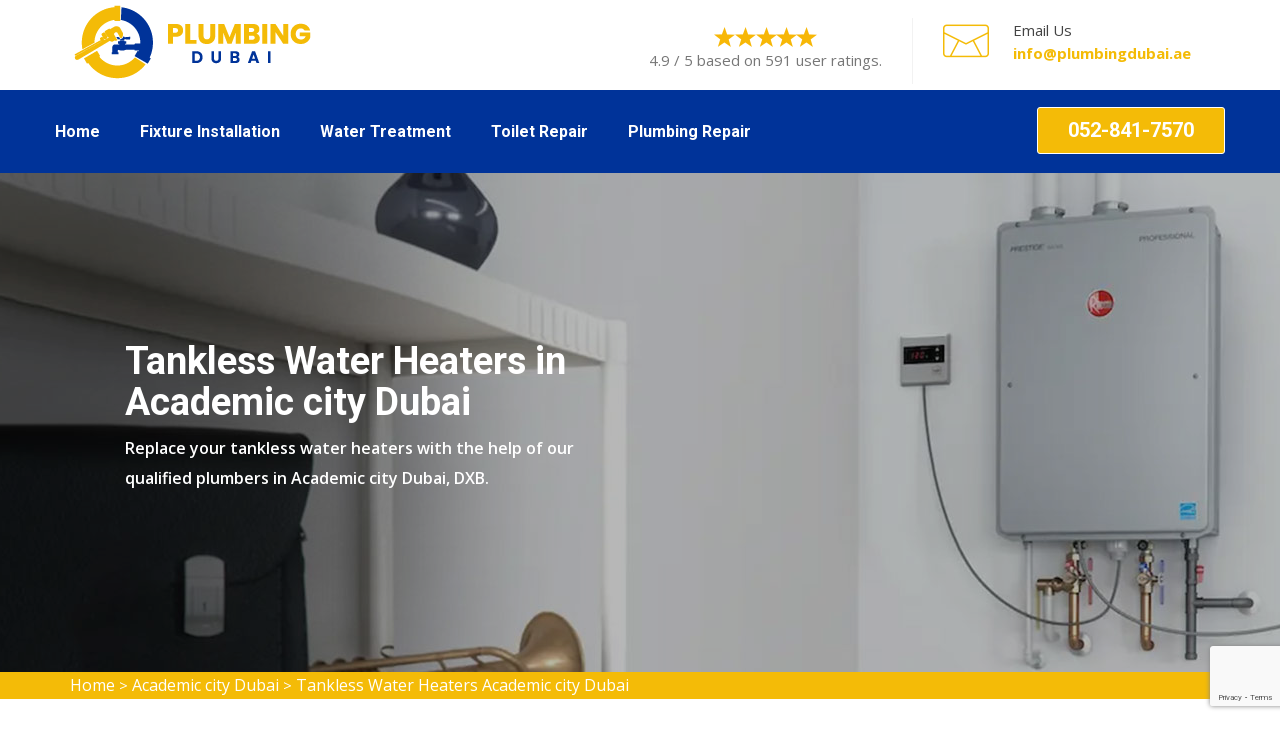

--- FILE ---
content_type: text/html
request_url: https://www.plumbingdubai.ae/academic-city-dubai/tankless-water-heaters-academic-city-dubai-dxb/
body_size: 8217
content:
<!DOCTYPE html>
<html lang="en">


<head>
<meta charset="utf-8">
<!-- Stylesheets -->
<link hreflang="en" href="/assets/css/bootstrap.css" rel="stylesheet">
<link hreflang="en" href="/assets/css/style.css" rel="stylesheet">
<link hreflang="en" href="/assets/css/responsive.css" rel="stylesheet">

<!--Favicon-->
<link rel="shortcut icon" href="/userfiles/images/logo/Plumbing-dubai-favicon.png" type="image/x-icon">
<link rel="icon" href="/userfiles/images/logo/Plumbing-dubai-favicon.png" type="image/x-icon">
<!-- Responsive -->
<meta http-equiv="X-UA-Compatible" content="IE=edge">
<meta name="viewport" content="width=device-width, initial-scale=1.0, maximum-scale=1.0, user-scalable=0">
<meta name="description" content="Need an expert for tankless water heater repair, or installation in Academic city Dubai, DXB. Plumbing Dubai has local plumbers for any type of electric water heaters repair, gas water heater repair, and propane water heater repair in Academic city Dubai, DXB." />
        <meta name="keywords" content="tankless water heaters Academic city Dubai, electric tankless water heater Academic city Dubai, gas tankless water heater Academic city Dubai, tankless water heaters installation Academic city Dubai" />
        <title>Tankless Water Heaters Academic city Dubai, DXB - Tankless Water Heaters Installation</title>
        <meta name="robots" content="index, follow">
        <meta http-equiv="Content-Type" content="text/html; charset=utf-8">
        <meta name="language" content="English">
        <meta name="revisit-after" content="15 days">
        <link rel="canonical" href="https://www.plumbingdubai.ae/academic-city-dubai/tankless-water-heaters-academic-city-dubai-dxb/" />
        
    <meta property="og:title" content="Tankless Water Heaters Academic city Dubai, DXB - Tankless Water Heaters Installation" />
    <meta property="og:description" content="Need an expert for tankless water heater repair, or installation in Academic city Dubai, DXB. Plumbing Dubai has local plumbers for any type of electric water heaters repair, gas water heater repair, and propane water heater repair in Academic city Dubai, DXB." />
    <meta property="og:image" content="https://www.plumbingdubai.ae/imggen/tankless-water-heaters-academic-city-dubai-dxb.webp" />
    <meta property="og:site_name" content="Plumbing Dubai">
      <meta property="og:locale" content="en_US">
    <meta property="og:image:secure_url" content="https://www.plumbingdubai.ae/imggen/tankless-water-heaters-academic-city-dubai-dxb.webp">

    <meta property="og:image:alt" content="Plumbing Dubai Academic city Dubai Dubai">
    <meta property="og:image:type" content="image/jpeg">
    <meta name="twitter:card" content="summary_large_image">
    <meta name="twitter:title" content="Tankless Water Heaters Academic city Dubai, DXB - Tankless Water Heaters Installation">
    <meta name="twitter:description" content="Need an expert for tankless water heater repair, or installation in Academic city Dubai, DXB. Plumbing Dubai has local plumbers for any type of electric water heaters repair, gas water heater repair, and propane water heater repair in Academic city Dubai, DXB.">
    <meta name="twitter:image" content="https://www.plumbingdubai.ae/imggen/tankless-water-heaters-academic-city-dubai-dxb.webp">
        
        
        
        <meta name="google-site-verification" content="8fOboaStEFjpituTK3LqQl6RYWQ0l1MW3aaBjso9zuI" />

</head>

<body>
<div class="page-wrapper">
    <div class="d-md-none d-lg-none">
        <a href="tel:052-841-7570" class="mobile-icon">
            <i class="fa fa-phone" aria-hidden="true"></i>
      </a>
    </div>
    <!-- Main Header-->
<header class="main-header style-two"><!--Header Top-->
<div class="header-upper">
<div class="auto-container">
<div class="clearfix">
<div class="pull-left logo-outer">
<div class="logo"><a href="/"><img alt="professional plumbing service in Academic city Dubai" src="/userfiles/images/logo/Plumbing-dubai-logo.png" title="" /></a></div>
</div>

<div class="pull-right upper-right clearfix"><!--Info Box-->
<div class="upper-column info-box">
<div class="header-ph"><img alt="top-rated plumbing service in Academic city Dubai" src="/userfiles/images/five-star.png" />4.9 / 5 based on 591 user ratings.</div>
</div>
<!--Info Box-->

<div class="upper-column info-box">
<div class="icon-box"><span class="machinery-icon-mails"></span></div>

<ul>
	<li>Email Us</li>
	<li>
	<address><a href="mailto:info@plumbingdubai.ae">info@plumbingdubai.ae</a></address>
	</li>
</ul>
</div>
<!--social Box-->

<div class="upper-column info-box">&nbsp;</div>
</div>
</div>
</div>
</div>
<!--End Header Upper--><!--Header Lower-->

<div class="ph-rating d-sm-none d-block text-center">
<div class="header-mb"><img alt="top-ranked plumbing service in Academic city Dubai" src="/userfiles/images/five-star.png" />4.9 / 5 based on 591 user ratings.</div>
</div>

<div class="ph-mobile d-sm-none d-block text-center">
<div class="container">
<p>Call Now For Great Services:</p>
<a href="tel:052-841-7570">052-841-7570</a></div>
</div>

<div class="header-lower">
<div class="auto-container">
<div class="logo-header"><a href="/"><img alt="quality plumbing service in Academic city Dubai" src="/userfiles/images/logo/Plumbing-dubai-logo.png" /></a></div>

<div class="nav-outer clearfix"><!-- Main Menu -->
<nav class="main-menu">
<div class="navbar-header"><!-- Toggle Button --><button class="navbar-toggle" data-target=".navbar-collapse" data-toggle="collapse" type="button"><span class="icon-bar"></span><span
                                class="icon-bar"></span><span class="icon-bar"></span></button></div>

<div class="navbar-collapse collapse clearfix">
<ul class="navigation clearfix">
	<li><a href="/">Home</a></li>
	<li class="dropdown"><a href="javascript:void(0);">Fixture Installation </a>
	<ul>
		<li><a href="/academic-city-dubai/fixture-installation-and-repair-academic-city-dubai-dxb/">Fixture Installation and Repair</a></li>
		<li><a href="/academic-city-dubai/gas-line-repair-academic-city-dubai-dxb/">Gas Line Repair</a></li>
		<li><a href="/academic-city-dubai/gas-line-installation-academic-city-dubai-dxb/">Gas Line Installation</a></li>
		<li><a href="/academic-city-dubai/slab-leak-detection-academic-city-dubai-dxb/">Slab Leak Detection</a></li>
		<li><a href="/academic-city-dubai/slab-leak-repair-academic-city-dubai-dxb/">Slab Leak Repair</a></li>
		<li><a href="/academic-city-dubai/garbage-disposal-academic-city-dubai-dxb/">Garbage Disposal</a></li>
		<li><a href="/academic-city-dubai/bathroom-remodeling-academic-city-dubai-dxb/">Bathroom Remodeling</a></li>
		<li><a href="/academic-city-dubai/pipe-insulation-academic-city-dubai-dxb/">Pipe Insulation</a></li>
		<li><a href="/academic-city-dubai/pipe-fitting-academic-city-dubai-dxb/">Pipe Fitting</a></li>
	</ul>
	</li>
	<li class="dropdown"><a href="javascript:void(0);">Water Treatment</a>
	<ul>
		<li><a href="/academic-city-dubai/water-treatment-academic-city-dubai-dxb/">Water Treatment</a></li>
		<li><a href="/academic-city-dubai/water-heaters-academic-city-dubai-dxb/">Water Heaters</a></li>
		<li><a href="/academic-city-dubai/water-tank-repair-academic-city-dubai-dxb/">Water Tank Repair</a></li>
		<li><a href="/academic-city-dubai/tankless-water-heaters-academic-city-dubai-dxb/">Tankless Water Heaters</a></li>
		<li><a href="/academic-city-dubai/water-heater-inspections-academic-city-dubai-dxb/">Water Heater Inspections</a></li>
		<li><a href="/academic-city-dubai/water-lines-repair-installation-academic-city-dubai-dxb/">Water Lines Repair &amp; Installation</a></li>
	</ul>
	</li>
	<li class="dropdown"><a href="javascript:void(0);">Toilet Repair</a>
	<ul>
		<li><a href="/academic-city-dubai/toilet-repair-and-installation-academic-city-dubai-dxb/">Toilet Repair and Installation</a></li>
		<li><a href="/academic-city-dubai/drain-cleaning-academic-city-dubai-dxb/">Drain Cleaning</a></li>
		<li><a href="/academic-city-dubai/drain-inspection-academic-city-dubai-dxb/">Drain Inspection</a></li>
		<li><a href="/academic-city-dubai/drain-pipe-installation-academic-city-dubai-dxb/">Drain Pipe Installation</a></li>
		<li><a href="/academic-city-dubai/clogged-toilets-academic-city-dubai-dxb/">Clogged Toilets</a></li>
		<li><a href="/academic-city-dubai/shower-and-bathtub-installation-academic-city-dubai-dxb/">Shower And Bathtub Installation</a></li>
	</ul>
	</li>
	<li class="dropdown"><a href="javascript:void(0);">Plumbing Repair </a>
	<ul>
		<li><a href="/academic-city-dubai/plumbing-repair-academic-city-dubai-dxb/">Plumbing Repair</a></li>
		<li><a href="/academic-city-dubai/kitchen-plumbing-academic-city-dubai-dxb/">Kitchen Plumbing</a></li>
		<li><a href="/academic-city-dubai/sump-pump-installation-academic-city-dubai-dxb/">Sump Pump Installation</a></li>
		<li><a href="/academic-city-dubai/sink-pipe-replacement-academic-city-dubai-dxb/">Sink Pipe Replacement</a></li>
		<li><a href="/academic-city-dubai/plumbing-inspection-academic-city-dubai-dxb/">Plumbing Inspection</a></li>
		<li><a href="/academic-city-dubai/plumbing-installation-academic-city-dubai-dxb/">Plumbing Installation</a></li>
		<li><a href="/academic-city-dubai/pipes-repair-and-installation-academic-city-dubai-dxb/">Pipes Repair and Installation</a></li>
	</ul>
	</li>
</ul>

<ul>
</ul>
</div>
</nav>
<!-- Outer Box-->

<div class="outer-box">
<div class="link-box"><a class="theme-btn btn-style-one" href="tel:052-841-7570">052-841-7570</a></div>
</div>
</div>
</div>
</div>
<!--End Header Lower--><!--Sticky Header--><!--End Sticky Header--></header>
<!--End Main Header -->

    
<!-- slide area start -->
<section class="home-banner banner-ct" data-overlay="5" style="background-image: url(/userfiles/images/banner/tankless-water-heaters.jpg)">
<div class="container">
<div class="row">
<div class="col-lg-6">
<div class="text-inner home-text">
<h1>Tankless Water Heaters in Academic city Dubai</h1>

<p>Replace your tankless water heaters with the help of our qualified plumbers in Academic city Dubai, DXB.</p>
</div>
</div>
</div>
</div>
</section>
<!-- slide area end --><div class="brd">
<div class="container">
<div class="row">
<div class="col-sm-12"><a href="/">Home</a> &gt; <a href="/academic-city-dubai/plumbing-services-academic-city-dubai-dxb/"> Academic city Dubai</a> &gt; <a href="/academic-city-dubai/tankless-water-heaters-academic-city-dubai-dxb/">Tankless Water Heaters Academic city Dubai</a></div>
</div>
</div>
</div>


<section class="mian-text">
<div class="container">
<div class="row">
<div class="col-lg-8">
<div class="mian-content">
<h2>Hire Our Expert Service For Tankless Water Heaters in Academic city Dubai, DXB. Our Expert Plumbers Provide Service For All Kinds of Tankless Water Heaters in Academic city Dubai, DXB.</h2>

<p>The tankless heater is also known as an Instant Heater. A modern gadget is the tankless water heater. Tankless water heaters make it possible to do laundry, wash dishes, and allow everyone to take a hot shower without running out of hot water. Plumbing Dubai, Academic city Dubai, DXB offers <strong>tankless water heater repair services</strong>, installation, and maintenance at reasonable prices. Plumbing Dubai provides endless hot water and lower energy costs. A tankless water heater allows us to use hot water to meet our daily needs. The <strong>Traditional Water Heater</strong> holds 40 gallons and takes around 30 minutes to heat the water up again. Plumbing Dubai can provide endless hot water if your tankless water heater is not working correctly.</p>

<p><img src="https://www.plumbingdubai.ae/imggen/tankless-water-heaters-academic-city-dubai-dxb.webp" alt="Tankless Water Heaters Academic city Dubai - DXB"></p>

<h2>Advantages of Tankless Water Heater</h2>

<ul>
	<li>Tankless water heaters are a blessing for both homes and businesses because of their many benefits.</li>
</ul>
Compact

<ul>
	<li>Tankless water heaters can be placed in many places and do not take up too much space</li>
</ul>
Variety

<ul>
	<li>There are many tankless water heaters available in various sizes, including propane, gas, and electric.</li>
</ul>
Long-Lasting

<ul>
	<li>A tankless water heater can be used for up to 20 years</li>
</ul>
Secure

<ul>
	<li>Tankless water heaters use only water when it is needed. Academic city Dubai, DXB's tankless water heater installation is easy with Plumbing Dubai.</li>
</ul>

<h3>Repair And Replacement of Tankless Water Heater in Academic city Dubai, DXB</h3>

<p>A tankless water heater provides hot water at your fingertips. It is compact, safe, energy-efficient, and durable. We Offer the <strong>Best Tankless Water Heater Repair Services</strong> if your tankless water heater isn't working properly. We will recommend that you replace the tankless water heater if it is impossible to repair. Repairing can sometimes be more expensive than buying a <strong>New Tankless Heater</strong>. We are certified and experienced to repair any type of tankless water heater. Water Heater Inspections are available. We offer a variety of tankless water heater brands.</p>

<p><img alt="Repair And Replacement of Tankless Water Heater in Academic city Dubai, DXB" src="/userfiles/images/inner/repair-and-replacement-of-tankless-water-heater.jpg" /></p>

<h3>Kinds of Tankless Water Heaters we Repair:</h3>

<ul>
	<li>Electric Tankless Water Heaters Repair</li>
	<li>Gas Tankless Water Heater Repair</li>
</ul>

<h3>Tankless Water Heater Brands</h3>

<ul>
	<li>Bosch</li>
	<li>Marey</li>
	<li>Siogreen</li>
	<li>Stiebel</li>
</ul>

<p><img alt="Tankless Water Heater Brands in Academic city Dubai, DXB" src="/userfiles/images/inner/why-choose-us-in.jpg" /></p>

<h3>Why Choose Us in Academic city Dubai, DXB For Tankless Water Heater Plumbing Services?</h3>

<p>A tankless water heater is the best option if you're looking to replace your existing <a href="/academic-city-dubai/water-heater-inspections-academic-city-dubai-dxb/"><strong>Water Heater Inspections</strong></a>. It can be difficult and time-consuming to repair, replace, or install a tankless water heater. Anyone without the proper training or experience should not attempt it. Our <strong>Tankless Water Heater Plumbers</strong> are experienced and trained to handle any type of plumbing job, including plumbing inspection, kitchen plumbing, and plumbing repairs.</p>
</div>
</div>

<div class="col-lg-4"><div class="intro02-form-main-block">
<div class="intro02-form-text">
<h4 class="infor-title">Quote For Tankless Water Heaters in Academic city Dubai</h4>
</div>

<div class="expMessage">&nbsp;</div>

<form action="#" class="intro02-form" id="contactUs" method="post" wtx-context="E5988D5D-AE8E-4A17-83F3-535963B59AD5">
<div class="form-group"><input class="form-control required" id="name" name="formInput[name]" placeholder="Name *" type="text" wtx-context="F98FCF9F-59BE-4459-8D8B-CBBD596C342D" /></div>

<div class="form-group"><input class="form-control required" id="mobile" name="formInput[phone]" placeholder="Phone *" type="text" wtx-context="A2A1F09F-C5D3-4BCE-BF7E-74627640E376" /></div>

<div class="form-group"><input class="form-control required" id="email" name="formInput[email]" placeholder="Email *" type="email" wtx-context="296A36B6-F83A-462B-B80B-0569555B9EB0" /></div>

<div class="form-group"><input class="form-control required" id="subject" name="formInput[subject]" placeholder="Subject *" type="text" wtx-context="B81BFC5F-D09A-4435-AEC2-428E4EAB052C" /></div>

<div class="form-group"><textarea class="form-control" cols="30" id="" name="formInput[message]" placeholder="Messsage" rows="3"></textarea></div>
<!-- Captcha Start -->

<div class="g-recaptcha" data-callback="setResponse" data-sitekey="6LdgitAgAAAAANrpXVg7ws7nXMv3r0no0XGhZurE" data-size="invisible">&nbsp;</div>
<input id="captcha-response" name="captcha-response" type="hidden" wtx-context="3C7BB03D-C6B9-412B-8C1E-C0FD2A09C597" /> <!-- END Captcha  -->
<div class="text-center"><button class="btn btn-sidebar" type="submit">Submit Now</button></div>
<input name="action" type="hidden" value="submitform" wtx-context="3ACDEEEA-E784-4742-A86F-FE0F7195ECC9" />&nbsp;</form>
</div>
<!-- jhdfg -->

<div class="intro02-form-main-block text-center">
<div class="intro02-form-text">
<h4 class="infor-title">Academic city Dubai Map</h4>
</div>

<div class="sidebar-content">
<div><iframe frameborder="0" height="300" marginheight="0" marginwidth="0" scrolling="no" src="https://maps.google.com/maps?width=100%&amp;height=600&amp;hl=en&amp;q=Academic city Dubai%20Dubai&amp;ie=UTF8&amp;t=&amp;z=9&amp;iwloc=B&amp;output=embed" width="100%">km radius map</iframe></div>
</div>
</div>

<div class="intro02-form-main-block text-center">
<div class="intro02-form-text">
<h4 class="infor-title">Academic city Dubai Information</h4>
</div>

<div class="sidebar-content">
<div class="wiki-p"></div>
</div>
</div>
</div>
</div>
</div>
</section>
<!-- Testimonial Section -->
<section class="testimonial-section">
<div class="auto-container">
<div class="sec-title text-center">
<h4>Praise From Our Happy Clients About Tankless Water Heaters in Academic city Dubai</h4>
</div>
<!-- /.sec-title -->

<div class="testimonials-carousel owl-carousel owl-theme">
<div class="item">
<div class="signle-testimonial-style-one">
<div class="inner-box">- Noah Smith
<p>"Plumbing Dubai recently replaced a bath shower valve for me in Academic city Dubai, DXB. I found them professional, efficient, and quick from start to finish. I would definitely go to them again with any further plumbing problems in Academic city Dubai, DXB and wouldn't hesitate to recommend them to others."</p>
</div>
<!-- /.inner-box --></div>
<!-- /.signle-testimonial-style-one --></div>
<!-- /.item -->

<div class="item">
<div class="signle-testimonial-style-one">
<div class="inner-box">- Henry
<p>"Had an issue with the water heater and the shower not receiving enough hot water. The problem was fixed very quickly. The&nbsp;service was great by&nbsp;Plumbing Dubai in Academic city Dubai, DXB. They are on my board to call for any plumbing issues I may have in the future."</p>
</div>
<!-- /.inner-box --></div>
<!-- /.signle-testimonial-style-one --></div>
<!-- /.item -->

<div class="item">
<div class="signle-testimonial-style-one">
<div class="inner-box">- Alexander
<p>"Highly Recommend! Plumbing Dubai's experts were very knowledgeable, friendly, punctual, and efficient. I called Plumbing Dubai and they reach within 24 hours in Academic city Dubai, DXB. They fixed my plumbing issue! Can't get any better than that in Academic city Dubai, DXB. Great Customer service, they do what they say.</p>
</div>
<!-- /.inner-box --></div>
<!-- /.signle-testimonial-style-one --></div>
<!-- /.item --></div>
<!-- /.testimonials-carousel owl-carousel owl-theme --></div>
</section>
<!-- End Testimonial Section -->

<section class="padding-50px-tb btm-cities">
    <div class="container">
        <div class="row">
            <div class="col-sm-12">
                <div class="text-center">
                    <h4>States We Serve For Tankless Water Heaters in United Arab Emirates</h4>
                </div>
                <div class="col-sm-12"><ul class="ul3"><li ><a href="/abu-dhabi/tankless-water-heaters-abu-dhabi/">Abu Dhabi Tankless Water Heaters</a></li><li ><a href="/ajman/tankless-water-heaters-ajman/">Ajman Tankless Water Heaters</a></li><li ><a href="/dubai/tankless-water-heaters-dubai/">Dubai Tankless Water Heaters</a></li><li ><a href="/sharjah/tankless-water-heaters-sharjah/">Sharjah Tankless Water Heaters</a></li></ul></div>
            </div>
        </div>
    </div>
</section>
<section class="padding-50px-tb btm-cities our_cities">
    <div class="container">
        <div class="row">
            <div class="col-sm-12">
                <div class="text-center">
                    <h4>Areas We Serve For Tankless Water Heaters in Dubai</h4>
                </div>

                <div class="col-sm-12"><ul class="ul3"><li ><a href="/mira-oasis/tankless-water-heaters-mira-oasis-dxb/">Mira Oasis Tankless Water Heaters</a></li><li ><a href="/zaabeel/tankless-water-heaters-zaabeel-dxb/">Zaabeel Tankless Water Heaters</a></li><li ><a href="/umm-suqeim/tankless-water-heaters-umm-suqeim-dxb/">Umm Suqeim Tankless Water Heaters</a></li><li ><a href="/the-springs/tankless-water-heaters-the-springs-dxb/">The Springs Tankless Water Heaters</a></li><li ><a href="/the-meadows/tankless-water-heaters-the-meadows-dxb/">The Meadows Tankless Water Heaters</a></li><li ><a href="/jumeirah-golf-estate/tankless-water-heaters-jumeirah-golf-estate-dxb/">Jumeirah Golf Estate Tankless Water Heaters</a></li><li ><a href="/muhaisnah/tankless-water-heaters-muhaisnah-dxb/">Muhaisnah Tankless Water Heaters</a></li><li ><a href="/akoya-dubai/tankless-water-heaters-akoya-dubai-dxb/">Akoya Dubai Tankless Water Heaters</a></li><li ><a href="/the-sustainable-city/tankless-water-heaters-the-sustainable-city-dxb/">The Sustainable City Tankless Water Heaters</a></li><li ><a href="/ghadeer/tankless-water-heaters-ghadeer-dxb/">Ghadeer Tankless Water Heaters</a></li><li ><a href="/khawaneej/tankless-water-heaters-khawaneej-dxb/">Khawaneej Tankless Water Heaters</a></li><li ><a href="/al-barari-villas/tankless-water-heaters-al-barari-villas-dxb/">Al Barari Villas Tankless Water Heaters</a></li><li ><a href="/world-trade-center/tankless-water-heaters-world-trade-center-dxb/">World Trade Center Tankless Water Heaters</a></li><li ><a href="/umm-al-sheif/tankless-water-heaters-umm-al-sheif-dxb/">Umm al Sheif Tankless Water Heaters</a></li><li ><a href="/town-square/tankless-water-heaters-town-square-dxb/">Town Square Tankless Water Heaters</a></li><li ><a href="/the-villa/tankless-water-heaters-the-villa-dxb/">The Villa Tankless Water Heaters</a></li><li ><a href="/the-views/tankless-water-heaters-the-views-dxb/">The Views Tankless Water Heaters</a></li><li ><a href="/the-palm-jebel-ali/tankless-water-heaters-the-palm-jebel-ali-dxb/">The Palm Jebel Ali Tankless Water Heaters</a></li><li ><a href="/the-hills/tankless-water-heaters-the-hills-dxb/">The Hills Tankless Water Heaters</a></li><li ><a href="/the-greens/tankless-water-heaters-the-greens-dxb/">The Greens Tankless Water Heaters</a></li><li ><a href="/serena/tankless-water-heaters-serena-dxb/">Serena Tankless Water Heaters</a></li><li ><a href="/remraam/tankless-water-heaters-remraam-dxb/">Remraam Tankless Water Heaters</a></li><li ><a href="/reem/tankless-water-heaters-reem-dxb/">Reem Tankless Water Heaters</a></li><li ><a href="/palm-jumeirah/tankless-water-heaters-palm-jumeirah-dxb/">Palm Jumeirah Tankless Water Heaters</a></li><li ><a href="/pacific-village/tankless-water-heaters-pacific-village-dxb/">Pacific Village Tankless Water Heaters</a></li><li ><a href="/oud-al-muteena/tankless-water-heaters-oud-al-muteena-dxb/">Oud Al Muteena Tankless Water Heaters</a></li><li ><a href="/nad-al-hamar/tankless-water-heaters-nad-al-hamar-dxb/">Nad Al Hamar Tankless Water Heaters</a></li><li ><a href="/mudon-city/tankless-water-heaters-mudon-city-dxb/">Mudon City Tankless Water Heaters</a></li><li ><a href="/motor-city/tankless-water-heaters-motor-city-dxb/">Motor City Tankless Water Heaters</a></li><li ><a href="/muhammad-bin-rashid-city/tankless-water-heaters-muhammad-bin-rashid-city-dxb/">Muhammad Bin Rashid City Tankless Water Heaters</a></li><li ><a href="/meydan-city/tankless-water-heaters-meydan-city-dxb/">Meydan City Tankless Water Heaters</a></li><li ><a href="/marsa-al-arab/tankless-water-heaters-marsa-al-arab-dxb/">Marsa Al Arab Tankless Water Heaters</a></li><li ><a href="/knowledge-village/tankless-water-heaters-knowledge-village-dxb/">Knowledge Village Tankless Water Heaters</a></li><li ><a href="/jumeirah-village-triangle/tankless-water-heaters-jumeirah-village-triangle-dxb/">Jumeirah Village Triangle Tankless Water Heaters</a></li><li ><a href="/jumeirah-village-circle/tankless-water-heaters-jumeirah-village-circle-dxb/">Jumeirah Village Circle Tankless Water Heaters</a></li><li ><a href="/jumeirah-village/tankless-water-heaters-jumeirah-village-dxb/">Jumeirah Village Tankless Water Heaters</a></li><li ><a href="/jumeirah-park/tankless-water-heaters-jumeirah-park-dxb/">Jumeirah Park Tankless Water Heaters</a></li><li ><a href="/jumeirah-lake-towers/tankless-water-heaters-jumeirah-lake-towers-dxb/">Jumeirah Lake Towers Tankless Water Heaters</a></li><li ><a href="/jumeirah-island/tankless-water-heaters-jumeirah-island-dxb/">Jumeirah Island Tankless Water Heaters</a></li><li ><a href="/jumeirah-heights/tankless-water-heaters-jumeirah-heights-dxb/">Jumeirah Heights Tankless Water Heaters</a></li><li ><a href="/jumeirah-beach-residence/tankless-water-heaters-jumeirah-beach-residence-dxb/">Jumeirah Beach Residence Tankless Water Heaters</a></li><li ><a href="/jumeirah/tankless-water-heaters-jumeirah-dxb/">Jumeirah Tankless Water Heaters</a></li><li ><a href="/jabal-ali/tankless-water-heaters-jabal-ali-dxb/">Jabal Ali Tankless Water Heaters</a></li><li ><a href="/green-community/tankless-water-heaters-green-community-dxb/">Green Community Tankless Water Heaters</a></li><li ><a href="/dubailand/tankless-water-heaters-dubailand-dxb/">Dubailand Tankless Water Heaters</a></li><li ><a href="/dubai-studio-city/tankless-water-heaters-dubai-studio-city-dxb/">Dubai Studio City Tankless Water Heaters</a></li><li ><a href="/dubai-sports-city/tankless-water-heaters-dubai-sports-city-dxb/">Dubai Sports City Tankless Water Heaters</a></li><li ><a href="/dubai-south/tankless-water-heaters-dubai-south-dxb/">Dubai South Tankless Water Heaters</a></li><li ><a href="/dubai-silicon-oasis/tankless-water-heaters-dubai-silicon-oasis-dxb/">Dubai Silicon Oasis Tankless Water Heaters</a></li><li ><a href="/dubai-residence-complex/tankless-water-heaters-dubai-residence-complex-dxb/">Dubai Residence Complex Tankless Water Heaters</a></li><li ><a href="/dubai-maritime-city/tankless-water-heaters-dubai-maritime-city-dxb/">Dubai Maritime City Tankless Water Heaters</a></li><li ><a href="/dubai-marina/tankless-water-heaters-dubai-marina-dxb/">Dubai Marina Tankless Water Heaters</a></li><li ><a href="/dubai-investment-park/tankless-water-heaters-dubai-investment-park-dxb/">Dubai Investment Park Tankless Water Heaters</a></li><li ><a href="/dubai-internet-city/tankless-water-heaters-dubai-internet-city-dxb/">Dubai Internet City Tankless Water Heaters</a></li><li ><a href="/dubai-hills-estate/tankless-water-heaters-dubai-hills-estate-dxb/">Dubai Hills Estate Tankless Water Heaters</a></li><li ><a href="/dubai-design-district/tankless-water-heaters-dubai-design-district-dxb/">Dubai Design District Tankless Water Heaters</a></li><li ><a href="/downtown-dubai/tankless-water-heaters-downtown-dubai-dxb/">Downtown Dubai Tankless Water Heaters</a></li><li ><a href="/damac-hills-2-dubai/tankless-water-heaters-damac-hills-2-dubai-dxb/">Damac Hills 2 Dubai Tankless Water Heaters</a></li><li ><a href="/damac-hills-dubai/tankless-water-heaters-damac-hills-dubai-dxb/">Damac Hills Dubai Tankless Water Heaters</a></li><li ><a href="/culture-village-dubai/tankless-water-heaters-culture-village-dubai-dxb/">Culture Village Dubai Tankless Water Heaters</a></li><li ><a href="/city-of-arabia-dubai/tankless-water-heaters-city-of-arabia-dubai-dxb/">City Of Arabia Dubai Tankless Water Heaters</a></li><li ><a href="/business-bay-dubai/tankless-water-heaters-business-bay-dubai-dxb/">Business Bay Dubai Tankless Water Heaters</a></li><li ><a href="/blue-water-dubai/tankless-water-heaters-blue-water-dubai-dxb/">Blue Water Dubai Tankless Water Heaters</a></li><li ><a href="/bawadi/tankless-water-heaters-bawadi-dxb/">Bawadi Tankless Water Heaters</a></li><li ><a href="/barsha-height-dubai/tankless-water-heaters-barsha-height-dubai-dxb/">Barsha Height Dubai Tankless Water Heaters</a></li><li ><a href="/arjan-dubai/tankless-water-heaters-arjan-dubai-dxb/">Arjan Dubai Tankless Water Heaters</a></li><li ><a href="/arabian-ranches-3-dubai/tankless-water-heaters-arabian-ranches-3-dubai-dxb/">Arabian Ranches 3 Dubai Tankless Water Heaters</a></li><li ><a href="/arabian-ranches-2-dubai/tankless-water-heaters-arabian-ranches-2-dubai-dxb/">Arabian Ranches 2 Dubai Tankless Water Heaters</a></li><li ><a href="/arabian-ranches-dubai/tankless-water-heaters-arabian-ranches-dubai-dxb/">Arabian Ranches Dubai Tankless Water Heaters</a></li><li ><a href="/al-wasl-dubai/tankless-water-heaters-al-wasl-dubai-dxb/">Al Wasl Dubai Tankless Water Heaters</a></li><li ><a href="/al-warsan-dubai/tankless-water-heaters-al-warsan-dubai-dxb/">Al Warsan Dubai Tankless Water Heaters</a></li><li ><a href="/al-warqa-dubai/tankless-water-heaters-al-warqa-dubai-dxb/">Al Warqa Dubai Tankless Water Heaters</a></li><li ><a href="/al-rashidiya-dubai/tankless-water-heaters-al-rashidiya-dubai-dxb/">Al Rashidiya Dubai Tankless Water Heaters</a></li><li ><a href="/al-manara-dubai/tankless-water-heaters-al-manara-dubai-dxb/">Al Manara Dubai Tankless Water Heaters</a></li><li ><a href="/al-mamzar-dubai/tankless-water-heaters-al-mamzar-dubai-dxb/">Al Mamzar Dubai Tankless Water Heaters</a></li><li ><a href="/al-jaddaf-dubai/tankless-water-heaters-al-jaddaf-dubai-dxb/">Al Jaddaf Dubai Tankless Water Heaters</a></li><li ><a href="/al-garhoud-dubai/tankless-water-heaters-al-garhoud-dubai-dxb/">Al Garhoud Dubai Tankless Water Heaters</a></li><li ><a href="/al-furjan-dubai/tankless-water-heaters-al-furjan-dubai-dxb/">Al Furjan Dubai Tankless Water Heaters</a></li><li ><a href="/al-barsha-dubai/tankless-water-heaters-al-barsha-dubai-dxb/">Al Barsha Dubai Tankless Water Heaters</a></li><li ><a href="/academic-city-dubai/tankless-water-heaters-academic-city-dubai-dxb/">Academic city Dubai Tankless Water Heaters</a></li></ul></div>
            </div>
        </div>
    </div>
</section>



   <!-- Main Footer -->
<footer class="main-footer padding-top">
<div class="auto-container"><!--Widgets Section-->
<div class="widgets-section">
<div class="row clearfix"><!--Footer Column-->
<div class="footer-column col-md-4 col-sm-6 col-xs-12">
<div class="footer-widget links-widget">
<div class="widget-title">
<p><a href="/"><img alt="professional plumbing service in Dubai" src="/userfiles/images/logo/Plumbing-dubai-White.png" title="" /></a></p>
</div>

<div class="widget-content">
<p>Plumbing Dubai is a network of a licensed and insured plumbing company in Dubai serving as 24-hour plumbers and offering all plumbing repair needs including, water heater repairs, sewer repairs, slab leak detection, drain cleaning, leak detection, and general plumbing repairs.</p>
</div>
</div>
</div>
<!--Footer Column-->

<div class="footer-column col-md-4 col-sm-6 col-xs-12">
<div class="footer-widget links-widget">
<div class="widget-title">
<h2>Quick Links</h2>
</div>

<div class="widget-content">
<ul class="list clearfix">
	<li><a href="/dubai/kitchen-plumbing-dubai/">Kitchen Plumbing</a></li>
	<li><a href="/dubai/garbage-disposal-dubai/">Garbage Disposal</a></li>
	<li><a href="/dubai/gas-line-installation-dubai/">Gas Line Installation</a></li>
	<li><a href="/service-areas/">Service Areas</a></li>
	<li><a href="/contact-us/">Contact Us</a></li>
</ul>
</div>
</div>
</div>
<!--Footer Column-->

<div class="footer-column col-md-4 col-sm-6 col-xs-12">
<div class="footer-widget contact-widget">
<div class="single-contact-widget">
<div class="icon-box"><i class="machinery-icon-telephone"></i></div>
<!-- /.icon-box -->

<div class="text-box">
<p>Phone Number</p>
<span><a href="tel:052-841-7570">052-841-7570</a></span></div>
<!-- /.text-box --></div>
<!-- /.single-contact-widget -->

<div class="single-contact-widget">
<address>
<div class="icon-box address-icont-ft"><i
                                            class="machinery-icon-map"></i></div>

<div class="text-box  addres-text-ft">
<p>Address</p>
<a href="/service-areas/"><span>Smart Cariation Business Center, Damac Executive Heights - 19 Floor - Jebel Ali Race Course Rd - Barsha Heights - Dubai - United Arab Emirates</span> </a></div>
</address>
</div>
<!-- /.single-contact-widget -->

<div class="single-contact-widget">
<div class="icon-box"><i class="machinery-icon-send"></i></div>
<!-- /.icon-box -->

<div class="text-box"><span><a href="mailto:info@plumbingdubai.ae">Send US Email</a></span></div>
</div>
</div>
</div>
</div>
</div>
</div>
<!--Footer Bottom--></footer>
<!-- End Main Footer -->

<section class="footer-bottom">
<div class="container">
<div class="row">
<div class="col-lg-8">
<div class="text-center">
<p class="copyright"><strong>Copyright&nbsp; <script>
                                document.write(new Date().getFullYear());
                            </script> - All Rights Reserved - <a href="/">Plumbing Dubai</a> </strong></p>
</div>
</div>

<div class="col-lg-4">
<div class="footer-link">
<ul class="d-flex align-items-center">
	<li><a href="https://web.facebook.com/plumbingdubaiuae/"><img alt="" src="/userfiles/images/icons/facebook.png" /></a></li>
	<li><a href="https://www.pinterest.com/plumbinguae/"><img alt="" src="/userfiles/images/icons/pinterest.png" /></a></li>
	<li><a href="https://twitter.com/plumbingdubai/"><img alt="" src="/userfiles/images/icons/twiter.png" /></a></li>
	<li><a href="https://www.youtube.com/@PlumberinDubai"><img alt="" src="/userfiles/images/icons/youtube.png" /></a></li>
</ul>
</div>
</div>
</div>
</div>
</section>


<script type="application/ld+json">
{
  "@context": "https://schema.org",
  "@type": "NewsArticle",
  "headline": "Article headline",
  "image": ["/userfiles/images/banner/tankless-water-heaters.jpg"],
  "datePublished": "2015-02-05T08:00:00+08:00",
  "dateModified": "2015-02-05T09:20:00+08:00",
  "author": [
    {
      "@type": "Person",
      "name": "Noah Smith",
      "url": "https://www.plumbingdubai.ae/"
    }
  ]
}
</script>

<script type="application/ld+json">
{
  "@context": "https://schema.org",
  "@type": "BreadcrumbList",
  "itemListElement": [
    {
      "@type": "ListItem",
      "position": 1,
      "item": {
        "@id": "/academic-city-dubai/tankless-water-heaters-academic-city-dubai-dxb/",
        "name": "Plumbing Dubai"
      }
    }
  ]
}
</script>

<script type="application/ld+json">
{
  "@context": "https://schema.org",
  "@type": "Organization",
  "name": "Plumbing Dubai",
  "legalName": "Plumbing Dubai",
  "alternateName": "Plumbing Dubai",
  "url": "https://www.plumbingdubai.ae/",
  "logo": "/userfiles/images/logo/Plumbing-dubai-logo.png",
  "foundingDate": "2001",
  "founders": [
    {
      "@type": "Person",
      "name": "Top"
    }
  ],
  "address": {
    "@type": "PostalAddress",
    "streetAddress": ", DXB",
    "addressLocality": ", DXB",
    "addressRegion": ", DXB",
    "addressCountry": ", DXB"
  },
  "contactPoint": {
    "@type": "ContactPoint",
    "contactType": "customer support",
    "telephone": "052-841-7570"
  },
  "sameAs": [
    "https://www.facebook.com/",
    "https://www.youtube.com/"
  ]
}
</script>

<script type="application/ld+json">
{
  "@context": "http://schema.org/",
  "@type": "Product",
  "name": "Tankless Water Heaters Academic city Dubai",
  "image": "/userfiles/images/banner/tankless-water-heaters.jpg",
  "description": "Need an expert for tankless water heater repair, or installation in Academic city Dubai, DXB. Plumbing Dubai has local plumbers for any type of electric water heaters repair, gas water heater repair, and propane water heater repair in Academic city Dubai, DXB.",
  "brand": {
    "@type": "Brand",
    "name": "Plumbing Dubai"
  },
  "sku": "0",
  "gtin8": "0",
  "gtin13": "0",
  "gtin14": "0",
  "mpn": "0",
  "offers": {
    "@type": "AggregateOffer",
    "priceCurrency": "AED",
    "lowPrice": "1",
    "highPrice": "10",
    "offerCount": "7"
  },
  "aggregateRating": {
    "@type": "AggregateRating",
    "ratingValue": "4.9",
    "bestRating": "5",
    "worstRating": "",
    "ratingCount": "591"
  },

  "review": {
    "@context": "http://schema.org/",
    "name": "Best Rating",
    "@type": "Review",
    "reviewBody": "Plumbing Dubai recently replaced a bath shower valve for me. I found them professional, efficient, and quick from start to finish. I would definitely go to them again with any further plumbing problems and wouldn't hesitate to recommend them to others.",
    "author": {
      "@type": "Person",
      "name": "Noah Smith"
    }
  }
}
</script>

<script type="application/ld+json">
{
  "@context": "http://schema.org/",
  "@type": "Review",
  "author": {
    "@type": "Person",
    "name": "Noah Smith"
  },
  "reviewBody": "Plumbing Dubai recently replaced a bath shower valve for me. I found them professional, efficient, and quick from start to finish. I would definitely go to them again with any further plumbing problems and wouldn't hesitate to recommend them to others.",
  "itemReviewed": {
    "@type": "LocalBusiness",
    "name": "Plumbing Dubai",
    "priceRange": "$$",
    "telephone": "052-841-7570",
    "address": {
      "@type": "PostalAddress",
      "streetAddress": ", DXB",
      "addressLocality": ", DXB",
      "addressRegion": ", DXB",
      "addressCountry": ", DXB"
    },

    "image": "/userfiles/images/small-claims.jpg"
  },
  "reviewRating": {
    "@type": "Rating",
    "ratingValue": 5,
    "worstRating": 1,
    "bestRating": 5,
    "reviewAspect": "Ambiance"
  }
}
</script>

<script type="application/ld+json">
{
  "@context": "http://schema.org",
  "@type": "WebSite",
  "url": "https://www.plumbingdubai.ae/",
  "potentialAction": {
    "@type": "SearchAction",
    "target": "https://www.plumbingdubai.ae/search/{search_key}",
    "query-input": "required name=search_key"
  }
}
</script>



         
</div>    
<!--End pagewrapper-->

<!--Scroll to top-->
<div class="scroll-to-top scroll-to-target" data-target="html"><span class="icon fa fa-arrow-up"></span></div>

<script src="/assets/js/jquery.js"></script> 
<script src="/assets/js/bootstrap.min.js"></script>
<script src="/assets/js/jquery-ui.js"></script>
<script src="/assets/js/jquery.fancybox.js"></script>
<script src="/assets/js/owl.js"></script>
<script src="/assets/js/appear.js"></script>
<script src="/assets/js/wow.js"></script>
<script src="/assets/js/script.js"></script>
<script src="/assets/js/jquery.validate.min.js"></script>
<script src="/assets/js/maskinput.min.js"></script>
<script src="https://www.google.com/recaptcha/api.js" async defer></script>
  
      
<script>
        
(function ($) {
      "use strict";
         $('#mobile').mask("(999)-999-9999");
            $("#contactUs").validate({
        submitHandler: function () {
            grecaptcha.execute();
            return false; 
        }
    });
  })(jQuery);

 
    
function setResponse(response) {
    console.log(response);
    document.getElementById("captcha-response").value = response;
    var curForm = $("#contactUs");
    console.log('Captcha OK');
    $("<div />").addClass("formOverlay").appendTo(curForm);
    $.ajax({
        url: "/mail.php",
        type: "POST",
        data: curForm.serialize(),
        success: function (resdata) {
            var res = resdata.split("::");
            console.log(res);
            curForm.find("div.formOverlay").remove();
            curForm.prev(".expMessage").html(res[1]);
            if (res[0] == "Success") {
                curForm.remove();
                curForm.prev(".expMessage").html("");
            }
        },
    });
    return !1;
}

   
</script>


</body>

</html>

--- FILE ---
content_type: text/html; charset=utf-8
request_url: https://www.google.com/recaptcha/api2/anchor?ar=1&k=6LdgitAgAAAAANrpXVg7ws7nXMv3r0no0XGhZurE&co=aHR0cHM6Ly93d3cucGx1bWJpbmdkdWJhaS5hZTo0NDM.&hl=en&v=N67nZn4AqZkNcbeMu4prBgzg&size=invisible&anchor-ms=20000&execute-ms=30000&cb=djbpm05rgfv9
body_size: 49460
content:
<!DOCTYPE HTML><html dir="ltr" lang="en"><head><meta http-equiv="Content-Type" content="text/html; charset=UTF-8">
<meta http-equiv="X-UA-Compatible" content="IE=edge">
<title>reCAPTCHA</title>
<style type="text/css">
/* cyrillic-ext */
@font-face {
  font-family: 'Roboto';
  font-style: normal;
  font-weight: 400;
  font-stretch: 100%;
  src: url(//fonts.gstatic.com/s/roboto/v48/KFO7CnqEu92Fr1ME7kSn66aGLdTylUAMa3GUBHMdazTgWw.woff2) format('woff2');
  unicode-range: U+0460-052F, U+1C80-1C8A, U+20B4, U+2DE0-2DFF, U+A640-A69F, U+FE2E-FE2F;
}
/* cyrillic */
@font-face {
  font-family: 'Roboto';
  font-style: normal;
  font-weight: 400;
  font-stretch: 100%;
  src: url(//fonts.gstatic.com/s/roboto/v48/KFO7CnqEu92Fr1ME7kSn66aGLdTylUAMa3iUBHMdazTgWw.woff2) format('woff2');
  unicode-range: U+0301, U+0400-045F, U+0490-0491, U+04B0-04B1, U+2116;
}
/* greek-ext */
@font-face {
  font-family: 'Roboto';
  font-style: normal;
  font-weight: 400;
  font-stretch: 100%;
  src: url(//fonts.gstatic.com/s/roboto/v48/KFO7CnqEu92Fr1ME7kSn66aGLdTylUAMa3CUBHMdazTgWw.woff2) format('woff2');
  unicode-range: U+1F00-1FFF;
}
/* greek */
@font-face {
  font-family: 'Roboto';
  font-style: normal;
  font-weight: 400;
  font-stretch: 100%;
  src: url(//fonts.gstatic.com/s/roboto/v48/KFO7CnqEu92Fr1ME7kSn66aGLdTylUAMa3-UBHMdazTgWw.woff2) format('woff2');
  unicode-range: U+0370-0377, U+037A-037F, U+0384-038A, U+038C, U+038E-03A1, U+03A3-03FF;
}
/* math */
@font-face {
  font-family: 'Roboto';
  font-style: normal;
  font-weight: 400;
  font-stretch: 100%;
  src: url(//fonts.gstatic.com/s/roboto/v48/KFO7CnqEu92Fr1ME7kSn66aGLdTylUAMawCUBHMdazTgWw.woff2) format('woff2');
  unicode-range: U+0302-0303, U+0305, U+0307-0308, U+0310, U+0312, U+0315, U+031A, U+0326-0327, U+032C, U+032F-0330, U+0332-0333, U+0338, U+033A, U+0346, U+034D, U+0391-03A1, U+03A3-03A9, U+03B1-03C9, U+03D1, U+03D5-03D6, U+03F0-03F1, U+03F4-03F5, U+2016-2017, U+2034-2038, U+203C, U+2040, U+2043, U+2047, U+2050, U+2057, U+205F, U+2070-2071, U+2074-208E, U+2090-209C, U+20D0-20DC, U+20E1, U+20E5-20EF, U+2100-2112, U+2114-2115, U+2117-2121, U+2123-214F, U+2190, U+2192, U+2194-21AE, U+21B0-21E5, U+21F1-21F2, U+21F4-2211, U+2213-2214, U+2216-22FF, U+2308-230B, U+2310, U+2319, U+231C-2321, U+2336-237A, U+237C, U+2395, U+239B-23B7, U+23D0, U+23DC-23E1, U+2474-2475, U+25AF, U+25B3, U+25B7, U+25BD, U+25C1, U+25CA, U+25CC, U+25FB, U+266D-266F, U+27C0-27FF, U+2900-2AFF, U+2B0E-2B11, U+2B30-2B4C, U+2BFE, U+3030, U+FF5B, U+FF5D, U+1D400-1D7FF, U+1EE00-1EEFF;
}
/* symbols */
@font-face {
  font-family: 'Roboto';
  font-style: normal;
  font-weight: 400;
  font-stretch: 100%;
  src: url(//fonts.gstatic.com/s/roboto/v48/KFO7CnqEu92Fr1ME7kSn66aGLdTylUAMaxKUBHMdazTgWw.woff2) format('woff2');
  unicode-range: U+0001-000C, U+000E-001F, U+007F-009F, U+20DD-20E0, U+20E2-20E4, U+2150-218F, U+2190, U+2192, U+2194-2199, U+21AF, U+21E6-21F0, U+21F3, U+2218-2219, U+2299, U+22C4-22C6, U+2300-243F, U+2440-244A, U+2460-24FF, U+25A0-27BF, U+2800-28FF, U+2921-2922, U+2981, U+29BF, U+29EB, U+2B00-2BFF, U+4DC0-4DFF, U+FFF9-FFFB, U+10140-1018E, U+10190-1019C, U+101A0, U+101D0-101FD, U+102E0-102FB, U+10E60-10E7E, U+1D2C0-1D2D3, U+1D2E0-1D37F, U+1F000-1F0FF, U+1F100-1F1AD, U+1F1E6-1F1FF, U+1F30D-1F30F, U+1F315, U+1F31C, U+1F31E, U+1F320-1F32C, U+1F336, U+1F378, U+1F37D, U+1F382, U+1F393-1F39F, U+1F3A7-1F3A8, U+1F3AC-1F3AF, U+1F3C2, U+1F3C4-1F3C6, U+1F3CA-1F3CE, U+1F3D4-1F3E0, U+1F3ED, U+1F3F1-1F3F3, U+1F3F5-1F3F7, U+1F408, U+1F415, U+1F41F, U+1F426, U+1F43F, U+1F441-1F442, U+1F444, U+1F446-1F449, U+1F44C-1F44E, U+1F453, U+1F46A, U+1F47D, U+1F4A3, U+1F4B0, U+1F4B3, U+1F4B9, U+1F4BB, U+1F4BF, U+1F4C8-1F4CB, U+1F4D6, U+1F4DA, U+1F4DF, U+1F4E3-1F4E6, U+1F4EA-1F4ED, U+1F4F7, U+1F4F9-1F4FB, U+1F4FD-1F4FE, U+1F503, U+1F507-1F50B, U+1F50D, U+1F512-1F513, U+1F53E-1F54A, U+1F54F-1F5FA, U+1F610, U+1F650-1F67F, U+1F687, U+1F68D, U+1F691, U+1F694, U+1F698, U+1F6AD, U+1F6B2, U+1F6B9-1F6BA, U+1F6BC, U+1F6C6-1F6CF, U+1F6D3-1F6D7, U+1F6E0-1F6EA, U+1F6F0-1F6F3, U+1F6F7-1F6FC, U+1F700-1F7FF, U+1F800-1F80B, U+1F810-1F847, U+1F850-1F859, U+1F860-1F887, U+1F890-1F8AD, U+1F8B0-1F8BB, U+1F8C0-1F8C1, U+1F900-1F90B, U+1F93B, U+1F946, U+1F984, U+1F996, U+1F9E9, U+1FA00-1FA6F, U+1FA70-1FA7C, U+1FA80-1FA89, U+1FA8F-1FAC6, U+1FACE-1FADC, U+1FADF-1FAE9, U+1FAF0-1FAF8, U+1FB00-1FBFF;
}
/* vietnamese */
@font-face {
  font-family: 'Roboto';
  font-style: normal;
  font-weight: 400;
  font-stretch: 100%;
  src: url(//fonts.gstatic.com/s/roboto/v48/KFO7CnqEu92Fr1ME7kSn66aGLdTylUAMa3OUBHMdazTgWw.woff2) format('woff2');
  unicode-range: U+0102-0103, U+0110-0111, U+0128-0129, U+0168-0169, U+01A0-01A1, U+01AF-01B0, U+0300-0301, U+0303-0304, U+0308-0309, U+0323, U+0329, U+1EA0-1EF9, U+20AB;
}
/* latin-ext */
@font-face {
  font-family: 'Roboto';
  font-style: normal;
  font-weight: 400;
  font-stretch: 100%;
  src: url(//fonts.gstatic.com/s/roboto/v48/KFO7CnqEu92Fr1ME7kSn66aGLdTylUAMa3KUBHMdazTgWw.woff2) format('woff2');
  unicode-range: U+0100-02BA, U+02BD-02C5, U+02C7-02CC, U+02CE-02D7, U+02DD-02FF, U+0304, U+0308, U+0329, U+1D00-1DBF, U+1E00-1E9F, U+1EF2-1EFF, U+2020, U+20A0-20AB, U+20AD-20C0, U+2113, U+2C60-2C7F, U+A720-A7FF;
}
/* latin */
@font-face {
  font-family: 'Roboto';
  font-style: normal;
  font-weight: 400;
  font-stretch: 100%;
  src: url(//fonts.gstatic.com/s/roboto/v48/KFO7CnqEu92Fr1ME7kSn66aGLdTylUAMa3yUBHMdazQ.woff2) format('woff2');
  unicode-range: U+0000-00FF, U+0131, U+0152-0153, U+02BB-02BC, U+02C6, U+02DA, U+02DC, U+0304, U+0308, U+0329, U+2000-206F, U+20AC, U+2122, U+2191, U+2193, U+2212, U+2215, U+FEFF, U+FFFD;
}
/* cyrillic-ext */
@font-face {
  font-family: 'Roboto';
  font-style: normal;
  font-weight: 500;
  font-stretch: 100%;
  src: url(//fonts.gstatic.com/s/roboto/v48/KFO7CnqEu92Fr1ME7kSn66aGLdTylUAMa3GUBHMdazTgWw.woff2) format('woff2');
  unicode-range: U+0460-052F, U+1C80-1C8A, U+20B4, U+2DE0-2DFF, U+A640-A69F, U+FE2E-FE2F;
}
/* cyrillic */
@font-face {
  font-family: 'Roboto';
  font-style: normal;
  font-weight: 500;
  font-stretch: 100%;
  src: url(//fonts.gstatic.com/s/roboto/v48/KFO7CnqEu92Fr1ME7kSn66aGLdTylUAMa3iUBHMdazTgWw.woff2) format('woff2');
  unicode-range: U+0301, U+0400-045F, U+0490-0491, U+04B0-04B1, U+2116;
}
/* greek-ext */
@font-face {
  font-family: 'Roboto';
  font-style: normal;
  font-weight: 500;
  font-stretch: 100%;
  src: url(//fonts.gstatic.com/s/roboto/v48/KFO7CnqEu92Fr1ME7kSn66aGLdTylUAMa3CUBHMdazTgWw.woff2) format('woff2');
  unicode-range: U+1F00-1FFF;
}
/* greek */
@font-face {
  font-family: 'Roboto';
  font-style: normal;
  font-weight: 500;
  font-stretch: 100%;
  src: url(//fonts.gstatic.com/s/roboto/v48/KFO7CnqEu92Fr1ME7kSn66aGLdTylUAMa3-UBHMdazTgWw.woff2) format('woff2');
  unicode-range: U+0370-0377, U+037A-037F, U+0384-038A, U+038C, U+038E-03A1, U+03A3-03FF;
}
/* math */
@font-face {
  font-family: 'Roboto';
  font-style: normal;
  font-weight: 500;
  font-stretch: 100%;
  src: url(//fonts.gstatic.com/s/roboto/v48/KFO7CnqEu92Fr1ME7kSn66aGLdTylUAMawCUBHMdazTgWw.woff2) format('woff2');
  unicode-range: U+0302-0303, U+0305, U+0307-0308, U+0310, U+0312, U+0315, U+031A, U+0326-0327, U+032C, U+032F-0330, U+0332-0333, U+0338, U+033A, U+0346, U+034D, U+0391-03A1, U+03A3-03A9, U+03B1-03C9, U+03D1, U+03D5-03D6, U+03F0-03F1, U+03F4-03F5, U+2016-2017, U+2034-2038, U+203C, U+2040, U+2043, U+2047, U+2050, U+2057, U+205F, U+2070-2071, U+2074-208E, U+2090-209C, U+20D0-20DC, U+20E1, U+20E5-20EF, U+2100-2112, U+2114-2115, U+2117-2121, U+2123-214F, U+2190, U+2192, U+2194-21AE, U+21B0-21E5, U+21F1-21F2, U+21F4-2211, U+2213-2214, U+2216-22FF, U+2308-230B, U+2310, U+2319, U+231C-2321, U+2336-237A, U+237C, U+2395, U+239B-23B7, U+23D0, U+23DC-23E1, U+2474-2475, U+25AF, U+25B3, U+25B7, U+25BD, U+25C1, U+25CA, U+25CC, U+25FB, U+266D-266F, U+27C0-27FF, U+2900-2AFF, U+2B0E-2B11, U+2B30-2B4C, U+2BFE, U+3030, U+FF5B, U+FF5D, U+1D400-1D7FF, U+1EE00-1EEFF;
}
/* symbols */
@font-face {
  font-family: 'Roboto';
  font-style: normal;
  font-weight: 500;
  font-stretch: 100%;
  src: url(//fonts.gstatic.com/s/roboto/v48/KFO7CnqEu92Fr1ME7kSn66aGLdTylUAMaxKUBHMdazTgWw.woff2) format('woff2');
  unicode-range: U+0001-000C, U+000E-001F, U+007F-009F, U+20DD-20E0, U+20E2-20E4, U+2150-218F, U+2190, U+2192, U+2194-2199, U+21AF, U+21E6-21F0, U+21F3, U+2218-2219, U+2299, U+22C4-22C6, U+2300-243F, U+2440-244A, U+2460-24FF, U+25A0-27BF, U+2800-28FF, U+2921-2922, U+2981, U+29BF, U+29EB, U+2B00-2BFF, U+4DC0-4DFF, U+FFF9-FFFB, U+10140-1018E, U+10190-1019C, U+101A0, U+101D0-101FD, U+102E0-102FB, U+10E60-10E7E, U+1D2C0-1D2D3, U+1D2E0-1D37F, U+1F000-1F0FF, U+1F100-1F1AD, U+1F1E6-1F1FF, U+1F30D-1F30F, U+1F315, U+1F31C, U+1F31E, U+1F320-1F32C, U+1F336, U+1F378, U+1F37D, U+1F382, U+1F393-1F39F, U+1F3A7-1F3A8, U+1F3AC-1F3AF, U+1F3C2, U+1F3C4-1F3C6, U+1F3CA-1F3CE, U+1F3D4-1F3E0, U+1F3ED, U+1F3F1-1F3F3, U+1F3F5-1F3F7, U+1F408, U+1F415, U+1F41F, U+1F426, U+1F43F, U+1F441-1F442, U+1F444, U+1F446-1F449, U+1F44C-1F44E, U+1F453, U+1F46A, U+1F47D, U+1F4A3, U+1F4B0, U+1F4B3, U+1F4B9, U+1F4BB, U+1F4BF, U+1F4C8-1F4CB, U+1F4D6, U+1F4DA, U+1F4DF, U+1F4E3-1F4E6, U+1F4EA-1F4ED, U+1F4F7, U+1F4F9-1F4FB, U+1F4FD-1F4FE, U+1F503, U+1F507-1F50B, U+1F50D, U+1F512-1F513, U+1F53E-1F54A, U+1F54F-1F5FA, U+1F610, U+1F650-1F67F, U+1F687, U+1F68D, U+1F691, U+1F694, U+1F698, U+1F6AD, U+1F6B2, U+1F6B9-1F6BA, U+1F6BC, U+1F6C6-1F6CF, U+1F6D3-1F6D7, U+1F6E0-1F6EA, U+1F6F0-1F6F3, U+1F6F7-1F6FC, U+1F700-1F7FF, U+1F800-1F80B, U+1F810-1F847, U+1F850-1F859, U+1F860-1F887, U+1F890-1F8AD, U+1F8B0-1F8BB, U+1F8C0-1F8C1, U+1F900-1F90B, U+1F93B, U+1F946, U+1F984, U+1F996, U+1F9E9, U+1FA00-1FA6F, U+1FA70-1FA7C, U+1FA80-1FA89, U+1FA8F-1FAC6, U+1FACE-1FADC, U+1FADF-1FAE9, U+1FAF0-1FAF8, U+1FB00-1FBFF;
}
/* vietnamese */
@font-face {
  font-family: 'Roboto';
  font-style: normal;
  font-weight: 500;
  font-stretch: 100%;
  src: url(//fonts.gstatic.com/s/roboto/v48/KFO7CnqEu92Fr1ME7kSn66aGLdTylUAMa3OUBHMdazTgWw.woff2) format('woff2');
  unicode-range: U+0102-0103, U+0110-0111, U+0128-0129, U+0168-0169, U+01A0-01A1, U+01AF-01B0, U+0300-0301, U+0303-0304, U+0308-0309, U+0323, U+0329, U+1EA0-1EF9, U+20AB;
}
/* latin-ext */
@font-face {
  font-family: 'Roboto';
  font-style: normal;
  font-weight: 500;
  font-stretch: 100%;
  src: url(//fonts.gstatic.com/s/roboto/v48/KFO7CnqEu92Fr1ME7kSn66aGLdTylUAMa3KUBHMdazTgWw.woff2) format('woff2');
  unicode-range: U+0100-02BA, U+02BD-02C5, U+02C7-02CC, U+02CE-02D7, U+02DD-02FF, U+0304, U+0308, U+0329, U+1D00-1DBF, U+1E00-1E9F, U+1EF2-1EFF, U+2020, U+20A0-20AB, U+20AD-20C0, U+2113, U+2C60-2C7F, U+A720-A7FF;
}
/* latin */
@font-face {
  font-family: 'Roboto';
  font-style: normal;
  font-weight: 500;
  font-stretch: 100%;
  src: url(//fonts.gstatic.com/s/roboto/v48/KFO7CnqEu92Fr1ME7kSn66aGLdTylUAMa3yUBHMdazQ.woff2) format('woff2');
  unicode-range: U+0000-00FF, U+0131, U+0152-0153, U+02BB-02BC, U+02C6, U+02DA, U+02DC, U+0304, U+0308, U+0329, U+2000-206F, U+20AC, U+2122, U+2191, U+2193, U+2212, U+2215, U+FEFF, U+FFFD;
}
/* cyrillic-ext */
@font-face {
  font-family: 'Roboto';
  font-style: normal;
  font-weight: 900;
  font-stretch: 100%;
  src: url(//fonts.gstatic.com/s/roboto/v48/KFO7CnqEu92Fr1ME7kSn66aGLdTylUAMa3GUBHMdazTgWw.woff2) format('woff2');
  unicode-range: U+0460-052F, U+1C80-1C8A, U+20B4, U+2DE0-2DFF, U+A640-A69F, U+FE2E-FE2F;
}
/* cyrillic */
@font-face {
  font-family: 'Roboto';
  font-style: normal;
  font-weight: 900;
  font-stretch: 100%;
  src: url(//fonts.gstatic.com/s/roboto/v48/KFO7CnqEu92Fr1ME7kSn66aGLdTylUAMa3iUBHMdazTgWw.woff2) format('woff2');
  unicode-range: U+0301, U+0400-045F, U+0490-0491, U+04B0-04B1, U+2116;
}
/* greek-ext */
@font-face {
  font-family: 'Roboto';
  font-style: normal;
  font-weight: 900;
  font-stretch: 100%;
  src: url(//fonts.gstatic.com/s/roboto/v48/KFO7CnqEu92Fr1ME7kSn66aGLdTylUAMa3CUBHMdazTgWw.woff2) format('woff2');
  unicode-range: U+1F00-1FFF;
}
/* greek */
@font-face {
  font-family: 'Roboto';
  font-style: normal;
  font-weight: 900;
  font-stretch: 100%;
  src: url(//fonts.gstatic.com/s/roboto/v48/KFO7CnqEu92Fr1ME7kSn66aGLdTylUAMa3-UBHMdazTgWw.woff2) format('woff2');
  unicode-range: U+0370-0377, U+037A-037F, U+0384-038A, U+038C, U+038E-03A1, U+03A3-03FF;
}
/* math */
@font-face {
  font-family: 'Roboto';
  font-style: normal;
  font-weight: 900;
  font-stretch: 100%;
  src: url(//fonts.gstatic.com/s/roboto/v48/KFO7CnqEu92Fr1ME7kSn66aGLdTylUAMawCUBHMdazTgWw.woff2) format('woff2');
  unicode-range: U+0302-0303, U+0305, U+0307-0308, U+0310, U+0312, U+0315, U+031A, U+0326-0327, U+032C, U+032F-0330, U+0332-0333, U+0338, U+033A, U+0346, U+034D, U+0391-03A1, U+03A3-03A9, U+03B1-03C9, U+03D1, U+03D5-03D6, U+03F0-03F1, U+03F4-03F5, U+2016-2017, U+2034-2038, U+203C, U+2040, U+2043, U+2047, U+2050, U+2057, U+205F, U+2070-2071, U+2074-208E, U+2090-209C, U+20D0-20DC, U+20E1, U+20E5-20EF, U+2100-2112, U+2114-2115, U+2117-2121, U+2123-214F, U+2190, U+2192, U+2194-21AE, U+21B0-21E5, U+21F1-21F2, U+21F4-2211, U+2213-2214, U+2216-22FF, U+2308-230B, U+2310, U+2319, U+231C-2321, U+2336-237A, U+237C, U+2395, U+239B-23B7, U+23D0, U+23DC-23E1, U+2474-2475, U+25AF, U+25B3, U+25B7, U+25BD, U+25C1, U+25CA, U+25CC, U+25FB, U+266D-266F, U+27C0-27FF, U+2900-2AFF, U+2B0E-2B11, U+2B30-2B4C, U+2BFE, U+3030, U+FF5B, U+FF5D, U+1D400-1D7FF, U+1EE00-1EEFF;
}
/* symbols */
@font-face {
  font-family: 'Roboto';
  font-style: normal;
  font-weight: 900;
  font-stretch: 100%;
  src: url(//fonts.gstatic.com/s/roboto/v48/KFO7CnqEu92Fr1ME7kSn66aGLdTylUAMaxKUBHMdazTgWw.woff2) format('woff2');
  unicode-range: U+0001-000C, U+000E-001F, U+007F-009F, U+20DD-20E0, U+20E2-20E4, U+2150-218F, U+2190, U+2192, U+2194-2199, U+21AF, U+21E6-21F0, U+21F3, U+2218-2219, U+2299, U+22C4-22C6, U+2300-243F, U+2440-244A, U+2460-24FF, U+25A0-27BF, U+2800-28FF, U+2921-2922, U+2981, U+29BF, U+29EB, U+2B00-2BFF, U+4DC0-4DFF, U+FFF9-FFFB, U+10140-1018E, U+10190-1019C, U+101A0, U+101D0-101FD, U+102E0-102FB, U+10E60-10E7E, U+1D2C0-1D2D3, U+1D2E0-1D37F, U+1F000-1F0FF, U+1F100-1F1AD, U+1F1E6-1F1FF, U+1F30D-1F30F, U+1F315, U+1F31C, U+1F31E, U+1F320-1F32C, U+1F336, U+1F378, U+1F37D, U+1F382, U+1F393-1F39F, U+1F3A7-1F3A8, U+1F3AC-1F3AF, U+1F3C2, U+1F3C4-1F3C6, U+1F3CA-1F3CE, U+1F3D4-1F3E0, U+1F3ED, U+1F3F1-1F3F3, U+1F3F5-1F3F7, U+1F408, U+1F415, U+1F41F, U+1F426, U+1F43F, U+1F441-1F442, U+1F444, U+1F446-1F449, U+1F44C-1F44E, U+1F453, U+1F46A, U+1F47D, U+1F4A3, U+1F4B0, U+1F4B3, U+1F4B9, U+1F4BB, U+1F4BF, U+1F4C8-1F4CB, U+1F4D6, U+1F4DA, U+1F4DF, U+1F4E3-1F4E6, U+1F4EA-1F4ED, U+1F4F7, U+1F4F9-1F4FB, U+1F4FD-1F4FE, U+1F503, U+1F507-1F50B, U+1F50D, U+1F512-1F513, U+1F53E-1F54A, U+1F54F-1F5FA, U+1F610, U+1F650-1F67F, U+1F687, U+1F68D, U+1F691, U+1F694, U+1F698, U+1F6AD, U+1F6B2, U+1F6B9-1F6BA, U+1F6BC, U+1F6C6-1F6CF, U+1F6D3-1F6D7, U+1F6E0-1F6EA, U+1F6F0-1F6F3, U+1F6F7-1F6FC, U+1F700-1F7FF, U+1F800-1F80B, U+1F810-1F847, U+1F850-1F859, U+1F860-1F887, U+1F890-1F8AD, U+1F8B0-1F8BB, U+1F8C0-1F8C1, U+1F900-1F90B, U+1F93B, U+1F946, U+1F984, U+1F996, U+1F9E9, U+1FA00-1FA6F, U+1FA70-1FA7C, U+1FA80-1FA89, U+1FA8F-1FAC6, U+1FACE-1FADC, U+1FADF-1FAE9, U+1FAF0-1FAF8, U+1FB00-1FBFF;
}
/* vietnamese */
@font-face {
  font-family: 'Roboto';
  font-style: normal;
  font-weight: 900;
  font-stretch: 100%;
  src: url(//fonts.gstatic.com/s/roboto/v48/KFO7CnqEu92Fr1ME7kSn66aGLdTylUAMa3OUBHMdazTgWw.woff2) format('woff2');
  unicode-range: U+0102-0103, U+0110-0111, U+0128-0129, U+0168-0169, U+01A0-01A1, U+01AF-01B0, U+0300-0301, U+0303-0304, U+0308-0309, U+0323, U+0329, U+1EA0-1EF9, U+20AB;
}
/* latin-ext */
@font-face {
  font-family: 'Roboto';
  font-style: normal;
  font-weight: 900;
  font-stretch: 100%;
  src: url(//fonts.gstatic.com/s/roboto/v48/KFO7CnqEu92Fr1ME7kSn66aGLdTylUAMa3KUBHMdazTgWw.woff2) format('woff2');
  unicode-range: U+0100-02BA, U+02BD-02C5, U+02C7-02CC, U+02CE-02D7, U+02DD-02FF, U+0304, U+0308, U+0329, U+1D00-1DBF, U+1E00-1E9F, U+1EF2-1EFF, U+2020, U+20A0-20AB, U+20AD-20C0, U+2113, U+2C60-2C7F, U+A720-A7FF;
}
/* latin */
@font-face {
  font-family: 'Roboto';
  font-style: normal;
  font-weight: 900;
  font-stretch: 100%;
  src: url(//fonts.gstatic.com/s/roboto/v48/KFO7CnqEu92Fr1ME7kSn66aGLdTylUAMa3yUBHMdazQ.woff2) format('woff2');
  unicode-range: U+0000-00FF, U+0131, U+0152-0153, U+02BB-02BC, U+02C6, U+02DA, U+02DC, U+0304, U+0308, U+0329, U+2000-206F, U+20AC, U+2122, U+2191, U+2193, U+2212, U+2215, U+FEFF, U+FFFD;
}

</style>
<link rel="stylesheet" type="text/css" href="https://www.gstatic.com/recaptcha/releases/N67nZn4AqZkNcbeMu4prBgzg/styles__ltr.css">
<script nonce="tEimQuevWZhdfDYrcz_uwQ" type="text/javascript">window['__recaptcha_api'] = 'https://www.google.com/recaptcha/api2/';</script>
<script type="text/javascript" src="https://www.gstatic.com/recaptcha/releases/N67nZn4AqZkNcbeMu4prBgzg/recaptcha__en.js" nonce="tEimQuevWZhdfDYrcz_uwQ">
      
    </script></head>
<body><div id="rc-anchor-alert" class="rc-anchor-alert"></div>
<input type="hidden" id="recaptcha-token" value="[base64]">
<script type="text/javascript" nonce="tEimQuevWZhdfDYrcz_uwQ">
      recaptcha.anchor.Main.init("[\x22ainput\x22,[\x22bgdata\x22,\x22\x22,\[base64]/[base64]/[base64]/[base64]/[base64]/[base64]/KGcoTywyNTMsTy5PKSxVRyhPLEMpKTpnKE8sMjUzLEMpLE8pKSxsKSksTykpfSxieT1mdW5jdGlvbihDLE8sdSxsKXtmb3IobD0odT1SKEMpLDApO08+MDtPLS0pbD1sPDw4fFooQyk7ZyhDLHUsbCl9LFVHPWZ1bmN0aW9uKEMsTyl7Qy5pLmxlbmd0aD4xMDQ/[base64]/[base64]/[base64]/[base64]/[base64]/[base64]/[base64]\\u003d\x22,\[base64]\\u003d\\u003d\x22,\x22I2BeHsOKMFHCkMKDwpLCvcO0bMKVwo7DhVPDpMKWwqPDkXNmw4rCjsKfIsOePcOIRHROPMK3Yx9xNijChmttw6BrIRlwMcOWw5/Dj0PDtUTDmMOdFsOWaMOgwrnCpMK9worCpDcAw41+w60lc3kMwrbDmsK1J0YTbsONwoppT8K3woPCiz7DhsKmKcKNaMKyacK/ScKVw6ZzwqJdw7QBw74KwpQ/aTHDsDPCk35mw5Q9w542Ij/CmsKkwpzCvsOyMFDDuQvDvsKRwqjCuhZxw6rDicKFNcKNSMO9wqLDtWNwwonCuAfDhcOmwoTCncKAMMKiMj4Bw4DClF1GwpgZwpxiK2J1cmPDgMOmwpBRRxFFw7/CqDHDlCDDgR44LkVIGRABwrBQw5fCusOtwpPCj8K7asORw4cVwoIrwqERwqXDjMOZwpzDs8KVLsKZAg8lX1V+T8OUw7Z7w6MiwrckwqDCgw0wfFJfU8KbD8KYREzCjMOSfn50wq/ClcOXwqLCuX/DhWfCiMOvwovCtMKhw50vwp3DoMOQw4rCvghCKMKewqLDmcK/w5IPXMOpw5PCqsOOwpAtLcOZAizCoUEiwqzCnMOlPEvDgCNGw6xXajpMVUzClMOUZgcTw4dRwqc4YDRTekUFw5bDsMKMwp1bwpYpJmsfccKSGAh8FcKHwoPCgcKDRsOoccORw77CpMKlGMOvAsKuw4c/wqowwqTClsK3w6oawpB6w5DDq8KnM8KPTMKPRzjDgsK5w7AhBmHCssOAJlnDvzbDp1bCuXwtSy/[base64]/DnsKfTsKnw6s0LMOje8KqXBrCqMKMwqQGw7nClTPCjiQiVijCugUFwqTDjg01TQPCgSDCg8O3WMKfwpsEfBLDpMKTKmYdw5TCv8O6w6XCusKkcMOLwp9cOEnCncONYEYsw6rCinnCocKjw7zDmnLDl2HCusK/VENhJcKJw6IkCFTDrcKpwrA/[base64]/DoETDpMK4CcOBcMOkVkhxwqVHaSxLZGFbwqI7w6LDnsKTD8KawobDqlHClsOSCcOAw4tXw7cTw5Amf2huaDbDriliWsK6wq9cTx3Ck8OGVHprw4xXTsOOOMOEQQkPw4UEBsKHw6DCicKaWj/CqMO5JloHw4ESTS1mVMKLwq3Cu1R6EsOawqzCmsKFwonDkyfCqcK4w7rDpMOdQcOcwq3DqsKYOsKlwo3Dg8OWw7I5d8OJwpwZw7jCvjAXwpJcw64cwqIUai7Dqh57w780XsKfVsO9VsKjw5NOL8KvZcKtw6rCo8OkeMKFw6/CqwoWWB/ChE/[base64]/[base64]/CosKdIVbDgsOBU8KpK8K0w4vDpsOowpHCihXDry8lLxvCqQt7HmvCm8Ocw5E+wr/DlcKjwozDrxUmwrg8HXLDhxkJwrfDqxrDi2hAwpbDg3PDoy3ChcKVw7MDLsO8O8K3w4XDkMKqX14Cw6TDicO6AAU2XcO9Uz/DhRAow53DhWJSRcODwohvPh/Dq0FEw7/[base64]/F8Odaw/DucOTOMKOXsO8FwPCgsOfw6PDph1/E8OlHMKMw5PDniHDu8O6wpTCksKzQMKgw4bCnsOHw7TDvDojMsKLTcOKLgYoQsOCXgrDrj3Dl8KuZsKLFMKvwo3Dk8O9GDLCh8KnwqPCljEZw5bCvVVvb8OeXABkwpDDswPCocKtw6HCvMOnw6slM8Oawr3CvsKbOcONwokDwq/DocK/wqvCm8KGMBUCwrBodGrDi3bCi1zCqhPDn0bDtcO+QCMLw6XCj0vDm10tZg7Cn8OtBsOiwqXCk8KYP8ONw6rDvsOww5YQV047U004SCcSw6LDkMKewpXDumkgeCYdwrbCtA9GeMOEX2VyZsO3ekshYD/Cp8O6wqwTO0/DqXDDkEDCtsOWB8Oqw60KcsOKw6nDoTzCmxvCvTjDrsKSEGdgwp14wojCiXHDvQAvw6dlASwbW8KacMOrw5PCm8K/fVzDi8KXfMOBw4dWaMKWw6YEw6TDlhcvbsKLWzdkZ8OxwrFlw7fDkCvCog82E1DCjMKOwr8sw57CoWDCi8O3w6ZOw7ALOTzDt39dwq/ChcOaMsO3w4R/w6pgXcO3PV4Ww4/CkSbDncOFw6UwVVsJXUXCvEvCiSwLwoDDmhzCjMO6RlrChcKYQmjCksKeI3Flw4jDiMOdwozDocOaKgsmRcKGw5wPamtkwqUFLsKUecKQw79rPsKDIh4reMOBNMKIw7XCm8OTw58MbMKUADnDkMO4KzTCh8KSwo7Csm/CjsOED28EScKqw4XCtCgcw6PDscOwEsOXwoFHEsOxFmTDp8OzwpPCnQvCoB0JwqcDRVFwwpLDvT86w4REwqDCgcKsw6jDrcOWD0p8wqFxwqcOEcKDOxPCrSbDlRxmwqvChsKeIsKReXhpwp1Wwr/ChCkWdQcMejEXwqvDnMKFBcOcwr7CmMOcLx48DA9HDGHDtSXDusOvT1bCscOhF8KISsORw4kcw4kbwozCrlx4IsOFw7MEVsObw4fChsOSD8O2BRfCqcO8NgvCmMK8EcOUw5DDinXCssKWw5bDjBjDgFLCg2vDgQ8FwowNw5Y0R8OEwqgQd1N0wr/DonHDiMOhWMOoPVPDoMK5w7/CmWccwpQQesOyw6sww5FcMsKMZsOgwol/LW0IHsOzw4VZbcOAw4LCuMO+LMK5SsO0wr/Dq2Y2MVEDw5VxD0DDswLCoU9UwovColkQJsKAwoPDt8Odw4Fhw73CnhJHOMKlDMK4wrpxwq/DmcO/[base64]/JMOxP8Kpw6chwpRvwp3DvMO6RzcRTsKFwo3Do3jCoV0iIsOqOmIFFGnCnENCOxjCiSjDjsKTw6TCr18/wpDCm0NQZ1l+CcOqwoIywpIGw69yDVHCgmAKwqhGe2PCpgXDiR/[base64]/XMKtw5PChMK7wrzCvwPCryxYZWk4WsK0LMOiZsOCWcKLwq9uw5NWw7YuUcOiw45dDMKccyl4WsO4w5ASw4/CgCsecCJuw6E3wrbCsHANw4LCo8OSSHAaCcK8QnDCkkPDssKWXsOPcHrCsV7DnsKPVcK9wrt6wo/[base64]/DmMKFwqcjUkvCuwnCjMO/cGnCqcO+HXbCisKiwqUNU0UPEAxHw5Q4RcKCQ39MPSlEIsOTdsOpw6UHMizChEVFwpMzwrACwrTCpmvDosOvQ1FjWcKAFQFIZmPDlG5HccK5w4AoUsKSbHjCiTMlIQ7DjMOiw4fDjsKLwpzDpWnDlMKLHUPCncOIw6PDo8KPw4R+AUBEw45sCcKkwrs/w4cxI8KYATzDg8Kkw4/DnMOjwoXDlgdSw6g5I8OKw5HDoifDicKrE8OSw6sYw409w61iwpVBaXvDvmVUw48Ob8O0w4IjJcKKSsKYbW4YwoPDhiLDhg7CiWzDjj/Cq3DDqgMeWiTDnXfDqmgYfsOywr1Qw5VdwoJiwo0Vw7M+fcOkNmHCjk5VIcKnw48QYwR8wqR0CMKIw7E2w5XCucOIw7hOI8Ojw7wbEcKkwrHDtsK6w4PCgA9Gwr/Cgx06IMKnJMKoRsK9w5B/wrM+wphwRF/[base64]/CmcKIw5LChMKyQzIWwpjCrnR4J8K5w67CvhRvSC7DncKiw5oVw4nCmgRpA8OowqfCpiDDrGFlwqrDpsOMw7jClMOAw75iVcODXV88WcKaFg9PMEAgw43Drz8+wqVzwpoUw73CnggUwr7Cnm5rwpJfwphvfSnDjMKqwpdtw7pQYiJAw7Jvw7rCgcK8ZxdJD1/DnF/CiMK/w6bDiiUKwpobw57DpwrDn8KUw7fCqH5tw599w48cUsKUwqrDqUfDt3MyOHZhwr/Dvj3Dpy/[base64]/[base64]/EsKDwqHDm8KmT8Khw7jDkcKnwpAJw7R5Zw1bw5FGOBfCsQ/Dm8ODKA7ClmLDnUBwLcOxw7PDjkoNw5fDjcKHIFdSw4jDpMOaX8KtCS7CkS3CixAAwqdtZxXCp8OFw4tXUk/DpQDDkMOFKQbDj8KPEwRWNMKwdDAiwrbDvMO4Sn5Mw7p+UwI2w74qIybCg8KXw7smIMOCw5LDlMORUyrCnsOCwrDDiUrDlcOpw5Zlw5APBknCsMK7B8OkUynCo8K/EWfDkMOTwoltcjYzw7I6O2lzasOCwo5nwpjClcOhw6Z4fWXCmH8uwr5Vw7Iiw4sFw7wxw7DCo8Kyw7gtY8OcEXjCn8Kxw6RSw5rDonbDp8K/w7ICIzV8w6/DlMOow5Z1Dm11w7PCsiTDo8O/Z8OZw4bCsVAIwrlgwqdAwoDCqsKvwqZ5YXzCkSvDpC3DhsOSVMKjwpVOw6jDpMOUehrCr3rCmFzCkF/CmcOjXMO6R8Kwe0zDh8Kww4rCh8O0fcKrw77Di8ORUcKWQcKQJsOIw5xsSMOBFMOrw67CisOEwr0JwqoBwoNfw5hFw6nDisKGw57ChMKVQSgsESt3Q0RZwq4Aw5/DlMOsw5DChUDCjcOSbDlnwp9KLWs+w4RLF0PDuzPCjyI8wopYw7chwrFPw64Uwo7DkDl4XsOVw4jDnyYlwonCkWzDtcK5YMKiw4/DtsKTw7bDiMOjw43CpQ/CjA4mw6vClWFeK8OLw7kWwonCpVPCmMKpZsKOwqjDjsOrIcKvwpNDFz7DnMOfERJGNF1+MUlwMEHCiMOBWm4Yw55ewpUlNRohwrDDosOEVWRwccKRIWhAXQVVYcOGWsOMVcK7IsOgw6YNw5ZBw6gjw6ENwq9XRCgbI1VAw6Q8chTDl8Krw4tpwpXDu2/DtSHCgsKYw6rCnzDCicOhY8KUw78owqTDhXY/EBMGOsK7FwMDD8OpP8KfeBjCmUjDqcKXFigQwqAOw7t+woLDpcODCSYRe8ORw7DCiyXCpS/DjMKAw4HCkxFjCw0WwoEnw5TClWTCnVjCjVAXwonDvmjCqF7CuVnDjcObw6Edwr1mNWDDrsKDwqw/w7h+PcKow7nDrMOawrfCuBgEwprClsKCJ8OdwrTDisKHw51pw6vCssK1w4gSwpfCtcORwrlYw57CrlQ/woHCuMKpw6Bfw7IFwqQGAMOkYx7CjS3CqcK0wpU8woLDqMOxTUjCu8Kkwr/ComZODsKvw41dwrjCssKmXcK9MyPCgWjCgF/[base64]/Z2XDsl8gw7jCkMKQSQbCtMOGwqTDqljCt8OgXsO2csOqTcKYw53DhcOKfsOLwpZVw5NHOcOMw6JCw7M0TVROwppvw5fDiMO0w6dswp7Cg8OKwqUbw7TDkWLDkMO/[base64]/[base64]/DoR4gw4bCgSXCtsOcw5QodCkTQsKoKWvDksKewqs1SyLCpHQuw6HCjsKBf8O2ExfDlxUww6M0w5UmCsOmeMOcw4vCusKWw4ZwPTB/c1DDlETDuiXDtsOGw7opUcKRwr/Dv24sGHrDsHPCmMKZw7nCpmw+w67ClsO2FcOyDUMNw4TCgH0BwopwbMOowoTCiFHCr8KewoN8HsOfw7/Cmi/[base64]/[base64]/Cl8KnKcOkNMOWE8KrecKqAk9mLiJ+TmnCjsOgw5fClVN2wqUkwqXDpsOcXMK0wofCsRgEwr56SljDhjjDjR02w7wvPj/[base64]/[base64]/Dg8OxUcOtw7rCmzcOw5nCtMKJfALDmkt1w7wSF8KFWsOHR1VlHcOrw4XDscOLIixmeAwdw5DCoDHCtVrCoMOzMDF6I8OIDsOewqhpFMOww5XClCLDuQ/CqAzDmh50wq03dVVPw7LDtcKeahzDgsOxw6jCpkxewpY+w6vDsg7CuMKGVsK0woTDpsKrw4/[base64]/ClMOYSxEYw78CbxvDkDnCn3sPPMK/bEbDglHCucKWwrnCg8KFa0ZlwrXDl8KMw5MRw7wVw7zDrhjClMKJw6ZCwpJEw4FqwrBwH8KpPRbDpMOwwo7DgMOcJsKpw7/DoysqUMO8VV/[base64]/[base64]/wqhSRDZ1wql+NcOBwp03b8O5wpLCt2l4wp/DosOZw6k7dS9pOcObfTdhwoNAbMKIw7HCn8KMw5QywojDp2hywrdbwoB/QT8qGcOCI2/DohTCnMOlw4ctw4Bxw491Ym1kPsKQOx/ChsKMbsOrCVpOZR/[base64]/CvcKhKzwjwr8zwpfDh8OhwqXCp8O1wpfClR1bw4nDocKOwp5Yw6LDsSx6w6DDg8Oww6EJwowfD8KIBMO4w4TDoHtXQwVCwpbDosKbwpjCj1LDpl/CpyrCtFnDnxrDj0sgwpYMHBHCpcKCw57CoMO/wpUmMTHCjMKEw73DkGt3HMKnw63CvAJewpkyJWwqwowGdnHDmF8fw7oQAmxzwo/CuQM0w6Z/L8OpUAXDomTDg8Oyw77DisOeVMK5wpcywpnCjMKOw7NWEcOuwqLCqMK/HsKsXTvDl8OUKx7DmFRDbcKNwr/CvcOkVcOLTcK9wo3Cu23DijjDjkvCjC7CnMO1MhlKw61Sw6/DvsKSL3PDuFXCjCQyw4HCkcKWdsK7woYCw5VRwqfCt8Orf8OFJkPCnMKaw7/DhFrCiX/DksOyw5JxGcOZSlAXZ8K1LsOfL8K7KUM7HMK4wrwxEmPDl8OWaMOMw6oow6o6UnN6w6FFwqXDlcKjacKywp4Rwq/DmMKmwojDlWslWsOwwqLDnEnCg8Olw70MwphRwoTDjsOwwqnCrWtBw7JGw4ZLwp/[base64]/[base64]/Dg2PDq0fDhsO3acOGw6EtIsKGw4nClVYVw6vCqcO4TcKuwrvCkzDDpxp0wpshw6AfwrxAwrcQw5pvRsKrQ8Kuw7rDosOEI8KrOB/DowoxfMOIwq7DsMOPw6BHY8O7MsO0woDDncOFcUlbwp/CnUzCgMOUIsOmwqnCihXCrihDZ8OkTQdRP8OCw55Hw6cCwo/Cs8OrFQlfw7HCigPDpcK4Vhdjw6PClh7CisOcwrLDmXfCqyFsI2HDhgoyNMKXwoPCjBbCrcOKNCXCqD8cJFZ8acKgBEXChcO/wo1Swpl7w5VCIcO5wqLDh8OXw7nDkULCihgmCMKQZ8KQDyTDlsO3R3l0YcO/DT5iERzCkcOgw6/DrnfCjcKuw6wKw5gfwr49wpACTlHCnMOMO8KcCsO1BcKtHMO9wr0/[base64]/DshnDgMOsw7zCgglSCz3CgGtHZcKOwqsCNWRueWgTQEUNGE/[base64]/[base64]/A8Onw57CgMOkYX0EwobDtsKYwrE5V0tObcOVw4BiMcOTwqh0w5LCvMO6Q1Icw6bDpCcqwrvChGFvwp4sw4Vca2jCoMOOw7vDtsKQbDLDtH3CssOOZsOqwp4/BDHDj1/CvlcAM8Klw6J6V8KSJgnCmgPDtxpBwqhXLxXDgsK0wrMpwrzDqkPDiHwvGwVmcMOwADMHw6Z/LMKCw4d5wr1UVhc2wpgPw5vDnsOwPcOEwrXCsyrDjBg5RVzCscKhKi9Mw6jCvSLDksKEwqYXVx/DjcOuLkHCicO6Pl5xdsKrU8Onw7dUZ3LDsMK4w57DvzPCosOXYsKATMKHWMO5YAsgEMKFwojDl1U1wqEQHkrDlS/[base64]/CuBBpRcOUDE08KMKXw7TCgDxMSsKlXMKqTMOEDGTDi2vDtsKHwrHCpcKcw7LDpMORcMOcwoUPTsKPw4gPwoHCjg01woJHw7LDqxDCsS0jCsKXDMKRfTZ0wrQKfcKmEcOndAJmCXXDkxDDiU7CrjHDlsOKUMO8wp7DjAxlwqMDQMK1JQnCh8Ogw4VeaX92w7k/w6hxbsOSwq0qLXPDuRg4w4ZBwpkhckcSw7rDl8OuXWzChDzCqsKUJ8KJFMKNYSllccK+w4/[base64]/wpnDuQR8wpbDmsODw4cwwq3DqcOiw6TCrcKYFikgw7jDhQPDklJhwoDCn8K7wqAJAMKhw5FcA8KIwoIoEMK/w6PCo8KCfcKnE8KQw6zDnkLCusK+wqkMe8KMacK3fMO8wqrCqMOxH8OEVSTDmCEKw7hXw5/DjMObO8K7Q8O7P8OEGi8GWi3CkhnCgsKQWTNDw6Fxw5rDiRF2OQzCvDFseMOjCcOew4vDgsOtwqLCsRbCrVXDl01Sw4TCqCfCgsOZwq/DuS3Dl8KVwphww7lcw78qwrIxcwvCtgTDnVsaw57CojgCWMKewr8+wrhfJMK9w7jCnMOoKMKewrbDmDfDiTzCtibChcKmCRl9w7tbcSEGwr7DjFwnND3Ch8KbMcKBFE/DnMOmV8OrScK4S0DDmTjCosOlQlUra8OfbcKfwrzCq2DDokk4wrTDisO8WcOUw7vCunPCjsOnw6TDqMOEAMOzwpfDk0duw7I0cMKmw7fDnCROODfCmxxnw5vCkMKVUcOLw4rDgMOPC8Onw599ZMKyXcKcZMOtJGswwoh/[base64]/DlmzDr3vDhB7CgiLDi8KVWisVw6fDjy9/w73Cv8OoDRHDhcOlesKfwoN1FMOtwq4WPQLDry3Cj1rDgRlRwpU7wqQ+V8KEw48pwrxnMCNow6PChB3Don1sw4dNW2rCgsKVaHEPw6wdCMO2RMOawpDDhMKjUmtZwrFPwosnD8OWw6wzEMK/w4FJZcKOwosYfMOIwp8AIMKtFsOCWsKpCcOgTsOsJjTCg8Kzw6V4wprDuTPCr2zCmcK6wpQMdU4PIlfChcKUwpvDugHDjMKXQMKfAwlYQMKYwrdHHsOfwrUlWsOrwrdqecO7HMOaw6YKB8KXK8OmwpvCu3U2w7xaUEHDm1XClcKkwo/[base64]/wr7Cj3Q5w7JewqTCjcOywrnDs2LCgcOLFsKuwrvCui9OAF49FDrCrMKqwoRwwp5awrMLMcKNOMKIw5bDqBfCjCcMw7JdCmHDoMOUwo5Pd1hZcsKNwok0XsOZQmF6w6cSwq9UKQfCtMOpw6/Ct8OENyJ+w4DDr8Odw47DrRPCj0jDsVHDosKRw45bwr8jw6/CpEvCmxwLw6wLLDbCi8OoZiDCo8O2OjzDrMOSbsKRCiHDtMKUw5fCu3sBPMOkw47CqSsnw7l4w7vDiCEzwpkBTBkrQMOBwox1w6YWw48lJV9Zw44wwrp+F1UyKsK3w4/DsF0dw6VAbEsLbC7Cv8OwwrJuPcOWJsO0NsOZeMKXwofCshkNw7/CnsKTEsK9w6FeC8OhDxVTDlV+wqp3wqRZO8OhGnjDniowB8OHwprDlsKUw5IBBA/DmMO3bRJMKsK+wqXCscKwwpnDrcO3wpbDpcOlw7zDhnJhYMOqwrUtQ384w4TDgFrDpcO8w7vDv8KhbsOrwr/CvsKTwqrCj0ROwrUwbcOzw7lgw6htw7zDscOZNm3Ck0jCvxJYwocjL8KSwqbDusOnJ8Ojwo3CkMKDw4NuEyrDl8KKwqTCtsKXT17DoUFRwonDpQsMw5XCjjXCmlpZYnRjUMKUHGh/RmLDhWLDtcOewqTCi8OWJ2TCuWvCpDkSUCTCjMO9w6t9w7RZw7RZwpNyRiXCiXbDtcORWcOJIcKeaj4XworCrm0rw4jCq3PCpsO/[base64]/[base64]/Di8Kiwo3Dsxw0IsOZwpLDkcKQw4csPRErScOTw6nDuhpzw6pcwrrDlFtlwr/DvzvCnMK5w5fDj8OCwrrCscK6f8OrAcKyRsKTw6BPw4pMw7RMwq7CpMKGwpV3c8KzQ2/CpivCkwHDrMKewpnCunHDpMKCeylSISHCox3Dp8OeIsK+a1PCtcKkBVgnfsOadH7CjMKRN8OHw4V3ZXwxw5DDg8KIwqfDlisywo7DqMKuP8K/AMK8fA/DuHU3AiXDgTTCtQXDmR4iwp9xM8Ojw4ZbS8OgR8K3QMOYwoJSKhHDuMKCw5J8NMOcwo5owpHCuApdw7zDonNofnN/LVnCicOowrRaw7rDisKXw6Qiw6XCqFJww4ESV8O+UsOsd8OfwqDCjsOaVyrCtR5PwpoqwoMLwpQ0w5xBO8Otw7zCpB0yMsODCT/Ds8KjDFPCpkYiWx7DszHDvXXDtMK4wqB/[base64]/wr4Mw7DDnUPDt2JOHTkJNh3DjsKlwqwMXsO/wqwTwoBSwoAPKsKUwrLChMOhZW9+BcOSwrxnw77CtXpqEMOja1vCv8OEa8KkUcOLwokSw5ZMBMOoDMK3C8Opw6TDicKtw4/Ck8OqPxXCh8OCwp8+w6jDpHt7wrFcwpvDohUAwrzCq0Jfwp/Dr8K9Cw8oNsO2w6hIF0vDrXHDvsKnwrt5wrnCqEHDisKzw7gTUSsiwrUjw6jCq8KZXcKsworDhcKww5Mew5/CnsOwwqoXNcKNw6URw4HCq1kIVyUnw43DtFYGw6jCkcKbA8ORwp5oIcO4VMOiwrwhwrvDvsOiwqDDrTDDhRjCqQjDnw/[base64]/CqFpKGMOSw4cmw78Xw73ChMOKwpHChMOWTsKaUD0Bw6t/[base64]/FMOMwo5Xw7ZLccO9PCY5wow2DgLDjcK3w75NB8Oowp/DmFxsBsOywq/DnMOmw7vDmHwkScKdJ8Kwwq8UE2U5w6Q9wpzDpMKrwpoYcD/[base64]/[base64]/CtQzDt1dINMOsw77Dvz9pw4LCqsKVEF8xw4bCksO7alPCuU4uw4BDVsKLcsKFwpPDh17Ds8OywpLCpMKiwp8sXMOXw4DCvi9rw57Dt8OKIQzCnQ4lGA/[base64]/CqsOWwqnCsMK3RsORw6gHFyPCpyIQHEjDiMOCDRrCvXPDuj9wwoJbSz/CqHQrwoTDtRM1wpzCkMOgw6rDlBXDm8ORwpdEwpTCisKhw4w7w5dDwpPDmzTCvMOJJBYKVMKLFAYVAcKJwpTCmcODw4/CpMKhw4TCmMKPX2LCvcOnwpHDvMOqZGJww6sjPlVbBcO/GsO4a8KXwrF+w59tOwAuw4DCmldtwqpww7PCtC5Gwo3CpsK1w7rCljhdLQdeTn3CjMOISFkFwop5DsKUw7hfC8OBCcKBwrPDiSXDg8KSw5bCtx5fwrzDiz/ClcKTNcKgw7zCmjU/wpg/OsONwpZSHw/DunttccKVwp7DlMOtwo/[base64]/[base64]/bUHDgsO8wp7CuQkhQcOiw5XCiTFpC0rDhyTDoFkewrtsB8KOw5HChcK1BwwIw4/CjiHCjh9Kwqcgw4PCslsRZBIfwrzCnMK+D8KmCjXCpwTDl8KqwrbCqmEBb8KNb1TDphrCtcK3wohaWj/Cn8KyQTg2LCTDgsOOwqlJw5fDtMOIwrLCk8OQwqDCpA/ConkoHVMWw7XDocOZMDbChcOEwoZgwoXDosO7wpHDiMOCw7HCpMKtwoXCocKBCsO0TMK7w5bCr19iwqHDhxdtfsObBl4aSMO1wpxJw4tnwpTDt8KNLRlhwr0VNcKLwrJ9wqfCqXnCpG/Cm2o9wofCpGhUw4V3KRPCo3DCpcO9JMO2TjwpdcKzdMOqd2PDgBLDo8KnJA7Co8OJwqXDvjtSQcK9TsO9w5FwXMOUw7/DtyBuw5PDhcKdNnnCriHDosKHwpbDmy7ClhYSV8OQayjDnVLDqcOPw4MLPsKkbSJlTMOhw7PDhCfCosKZW8OBw4/CrsOcwrV8eWzDskLDu31Dw6ACw6nDq8KWw6PCv8KTw7PDphosQcK1YFElbUDDhEwmwoTDiEbCr1PCoMOHwqtiw54/AcKAdsOuWMKjwrNFBg/[base64]/CusO0wqXCgxN4XMOFEsKJZgEldVjChlADw7zDpcO3wprCgMK3w6TDoMKewqIfwoHDqhMMwqMTJwBvZcO/w5HDvAzCuxvCswlHw6nCkcOrFxvDvCRPKFzCuh/[base64]/[base64]/[base64]/Dph5YWVgOS8KkwqfCgDZJwp7Dp8K0w4rDogZpK0hpw7rDqHjCglA5FV5xS8Kiwp08VsOtw6bDhicGOMKKwpvCtMKiYcO/BMOJwopiSMO2RzARVMOKw5HDm8KKw6tLw5gJZ1rDoD7DhsKsw7jCsMKidi8meTsKTlPDg0/CpAnDvjJAwpTCgm/CmQLCvsKQwoBBw4cMLz4ZNsOWw5XDpzcWwpfCugxRw6rChEwew7lWw5Fow5QTwr/[base64]/[base64]/[base64]/wqQfw7hRw6zCtsO6w4JawoHDgsOPwqYuwpvCsEPCkxk7wrFlwqdIw6zDkApaVsKdw7DDqMOGG1ERasKdw7A9w7DCg2A2wpDCgcOtw7zCsMKwwoDCuMKpEMO4wqlFw4J+woFOwq3DvT0qw7TDvg/DkkjCow1LZMKBwrFfwoEmKcOswonDuMOfeynCoRkCWi7Cl8KGHcKXwpbCjhzCoy9Pd8O8w71dw7wJBhQzwo/DncK6T8O2asKdwrpmwp/Dg2nDosKaBgfCpCfDrsOGwqZ2EwPCgEZSwp1Sw5gfEhrDj8ONw7J7H23CnsKnES/DnUdIw6PCqxTCkmPDhT03wqbDgTXDrEV9DG40w53CkBHDhsKQclJeacOUGkPCq8O4w6XDhB3Cr8KMX0R/w68ZwplsXwrCvjbCl8Ohw7Q/w6TCpBbDnSBXwoPDmhttBXp6wqoMwpDDiMOJw6Irw5NgbcKPcncJflFCVCrChcKJw5VMwoQjw7nDicOhG8KBbcKzLWXCuXfDt8OkeCEwE2dyw71UG2jDpcKMRMKTwr7DplLCmMKWwpfDksK+w4/[base64]/[base64]/CnMKdYHQoZMOewr46ATwlWsOzw4bCrC7DssOxaMOadcORD8KNw51zOBE1Uy8MdARvwp7DrVxwByNKwrwww5cbw6LCjz1CECVPMzrDh8KBw4RBYjYDF8Ofwr/DuTfDlsOFEUrDjzxfNykVw7/CkygIw5YiTXXDu8OKwrvCr03DnSXDpnImwqjChMOEw5Enw6o5elLCncO4wq7Dr8OybMOgIsOBwp8Lw7g8dzzDoMKswr/CrzQ1UXfCtsOmfcKMw5RqwrjDo2h/FcOYHsKbYGvCrhYGHk/DlUzDvcObwqUZTMKRdcKmw51GHcKEL8OPw4rCn17DlsOWw4QqO8OrZXMaNMOuwqPCm8Otw5PCgXNgw6Vpwr3CuGImGCJkw4XCvnzDghU9RCMiEjlmw7TDtTtnASB/WsKBwr8Dw4zCjsOKQ8OewqNsZcKoDMKgSVpsw4HCvw7DqMKPwpzCmXvDgl7DsCpKd2JxQzBvUcOrwpQ1wpp+AGA8w6HCojscw6jCq2EtwqApJm7CpUwRw5vCp8K0w7VfSnXDiTnDl8KbSMKiwoTDrz03OsK8wq7DicO1Lm0FwojCrsOKbsO2woHDmS/[base64]/[base64]/[base64]/JTlQVkMXw4fDucKXw4rCglkEb1TDlVwAJMOFMD1mZEjDiV3DmhMHwqk9w5c0Z8Kwwpt0w4gBw69ZdcOFWHAzBzzCrFPCrwUsWTohWhLDusK8w6E1w47DqsOFw5V0wozCt8KXNiNOwqPCoC/CsHNsQsKJcsKQwqrCl8KOwq3CqMOLUlXCmsOyYW/[base64]/QcKiw6TCp8Kpe8OTPsOxTjbDmcKXTGjDt8KBFsKLdEbDtMOxLcOCwotMX8KPw6rCmkNewp8BTSwxwo/Dt0zDs8OFworDhcKNMSxxw7nDnsKfwq7Co13CmCpAwqlRdMOhKMOwwqjCkMKiwpTCl1vCtsOOecKnOsOTwqXCg2NYTRtsR8KvLcKkE8K+w7rCmsOXwpBdw4V2w5bDilQrwr/[base64]/DgcKvwq/Dt8OBw6w2C8OOwoJhFMKhS8KUeMKIw6fDlz1iw6N8ZkUNJzw/UR/DtsKTCRjDjcOaZMK0w7zCpDrDtsKzaDcFHMOlXRlLUcKCFAbDkh0hEcKiwpfCm8KPPHDDiDXDvMKdwqbCvMKtY8KGw5LCpw3CnsKaw6R6wrV6FALDriwEw7lVwpFdBmIpwr3DgcO0PcOsbHjDohEjwp/DpcOgw7bDgksbw5rCjMK7BMKzTxpENi/DoGYVeMKuwqPDnFEzMhtlWgTCt3PDtgMswpMSKHjCuhPDjVd2JsOJw67CmW/DusOAbHRfw5VofXlmw63DlMO9w5MOwpwbw51OwofDvVE5K0nCgGkxc8KPN8OmwrrDvBfDjSnCqQoNS8KOwo1vFDPCuMOxwrDCvgDCusO+w4jDkUddJCrDsEHDmsKPwpgpwpPCo2kywoHDghV6w53CnlFtKMKeVMO/JsOGwrdSw6vDkMOJLnbDpTzDvwnCuXvDnUPDlGbClBXCnMK2AcOIGsK+A8KcdETCiVlhwpfCkkwCYEZbDCLDiTnChR/CsMKZemtEwoFfwqR3w4jDpMOCWkEZw7zCusK+wqPDi8KIwqjDqsO4cUbDhzEIVsKMwpXDsEFVwrBdbUrCpjw2w7PCkMKNOk3Cq8K8bMOzw5vDtEtMMMOGwqbCrDpZFMOiw4oKw4xyw4TDtTHDhC0EAsOZw54Aw6AOw6k1a8OqUjLDuMKMw5QORsK0asKUGR/DtMKGcRUPw4gEw7jCq8K4SSrCrcOpQsOWZ8KlU8KpVcKiacOwwqLCi093wrh7dcOYaMK4w4dxw5lNcMOTfcKgdcOdBcKsw5gfBkXCq1XDnsODwrrDlsOEPsO7w6fDkcOQwqJDMcOmKsKlw7V9w6cuwpcDwrBTwozDosOswoHDkEZMGcK/[base64]/[base64]/CtQ8PwqbCocOKwqZtRsOAXsOsw5M1wpvClDnDjcOtw6bDqMKFwpsTfcOGwrgYbMO8wobDmsKWwrAfacO5woN7wrzCuQ/[base64]/RcKXw4xJwoZ3woB6w6FRw5I/w6zDvMKPf3LCkGB6cXjCrF3DhkEsSwkUwos2w6bDiMKEwr0tSMOuJWlhMsOmPMKzSMKKwrJnwptxYMOYDRxJw4bCpMODw4LCoS5Qfz7CnSZgecKlM0/DjGnDlUjDu8KXUcOdw4/DnsOoXMO7fX3CgMOOwpxZw6YLa8OnwoHCux7Cq8K/My1fwqVCwoPDlQ/CrXvCsRBcwrVWIUzCpcOZwoXDusKyVMOxwrnCmhnDljh1UgrCuRMHaEYgwqnCn8OGIcKlw7cAw67CgXnCs8O9LWnCr8OVwrTCphsyw6xTw7DDoHXDt8KSwrcLwppxEyrDkXTCncKFw4Vjw5LCncObw73CkMKdTFtlw4PDuEF3JG/[base64]/[base64]\\u003d\\u003d\x22],null,[\x22conf\x22,null,\x226LdgitAgAAAAANrpXVg7ws7nXMv3r0no0XGhZurE\x22,0,null,null,null,1,[21,125,63,73,95,87,41,43,42,83,102,105,109,121],[7059694,787],0,null,null,null,null,0,null,0,null,700,1,null,0,\[base64]/76lBhnEnQkZnOKMAhnM8xEZ\x22,0,0,null,null,1,null,0,0,null,null,null,0],\x22https://www.plumbingdubai.ae:443\x22,null,[3,1,1],null,null,null,0,3600,[\x22https://www.google.com/intl/en/policies/privacy/\x22,\x22https://www.google.com/intl/en/policies/terms/\x22],\x22jWVER3JZjk0hDZzdweKvjL3B4OpfIqqAVgHb3RMhRGg\\u003d\x22,0,0,null,1,1769484294334,0,0,[89,230,221,87],null,[65],\x22RC-KX_LUXgE7Yw4CA\x22,null,null,null,null,null,\x220dAFcWeA50lX3if2Kfj_1BtptTB2xL1WWURUwzGY6Yvq8xsrgNCWk5cSlTiPTC6bsGXWpVfHJzolfh5iuQ5UFooMzIObia9Drguw\x22,1769567094394]");
    </script></body></html>

--- FILE ---
content_type: text/css
request_url: https://www.plumbingdubai.ae/assets/plugins/machinery-icons/style.css
body_size: 443
content:
@font-face {
  font-family: 'machinery-icon';
  src:  url('fonts/machinery-iconf1e7.eot?ukbjz9');
  src:  url('fonts/machinery-iconf1e7.eot?ukbjz9#iefix') format('embedded-opentype'),
    url('fonts/machinery-iconf1e7.ttf?ukbjz9') format('truetype'),
    url('fonts/machinery-iconf1e7.woff?ukbjz9') format('woff'),
    url('fonts/machinery-iconf1e7.svg?ukbjz9#machinery-icon') format('svg');
  font-weight: normal;
  font-style: normal;
}

[class^="machinery-icon-"], [class*=" machinery-icon-"] {
  /* use !important to prevent issues with browser extensions that change fonts */
  font-family: 'machinery-icon' !important;
  speak: none;
  font-style: normal;
  font-weight: normal;
  font-variant: normal;
  text-transform: none;
  line-height: 1;

  /* Better Font Rendering =========== */
  -webkit-font-smoothing: antialiased;
  -moz-osx-font-smoothing: grayscale;
}

.machinery-icon-message:before {
  content: "\e916";
}
.machinery-icon-placeholder:before {
  content: "\e915";
}
.machinery-icon-favorites-button:before {
  content: "\e914";
}
.machinery-icon-letter:before {
  content: "\e913";
}
.machinery-icon-worldwide:before {
  content: "\e900";
}
.machinery-icon-clock1:before {
  content: "\e901";
}
.machinery-icon-contact:before {
  content: "\e902";
}
.machinery-icon-factory:before {
  content: "\e903";
}
.machinery-icon-globe:before {
  content: "\e904";
}
.machinery-icon-map:before {
  content: "\e905";
}
.machinery-icon-play-button:before {
  content: "\e906";
}
.machinery-icon-send:before {
  content: "\e907";
}
.machinery-icon-next:before {
  content: "\e908";
}
.machinery-icon-null:before {
  content: "\e909";
}
.machinery-icon-add:before {
  content: "\e90a";
}
.machinery-icon-human-rights:before {
  content: "\e90b";
}
.machinery-icon-pin:before {
  content: "\e90c";
}
.machinery-icon-clock:before {
  content: "\e90d";
}
.machinery-icon-telephone:before {
  content: "\e90e";
}
.machinery-icon-mails:before {
  content: "\e90f";
}
.machinery-icon-helmet:before {
  content: "\e910";
}
.machinery-icon-flight:before {
  content: "\e911";
}
.machinery-icon-train:before {
  content: "\e912";
}
